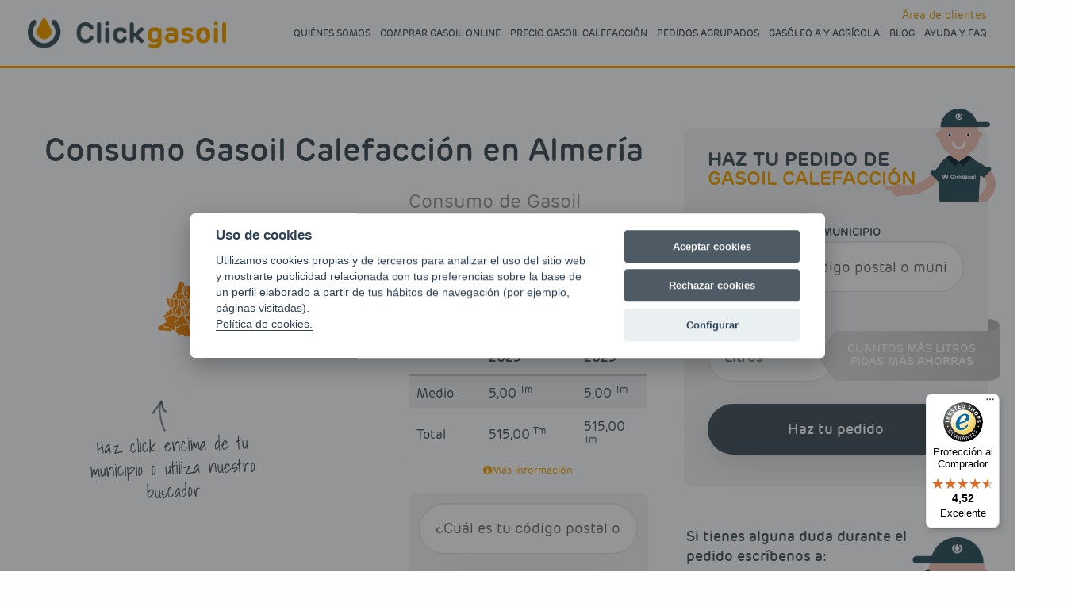

--- FILE ---
content_type: text/html; charset=utf-8
request_url: https://www.clickgasoil.com/p/consumo-gasoil-calefaccion-en-almeria
body_size: 22274
content:
<!DOCTYPE html>
<!-- Sorry no IE7 support! -->
<!-- @see http://foundation.zurb.com/docs/index.html#basicHTMLMarkup -->
<!--[if IE 8]><html class="no-js lt-ie9" lang="es" dir="ltr"> <![endif]-->
<!--[if gt IE 8]><!--> <html class="no-js" lang="es" dir="ltr"> <!--<![endif]-->
<head>
  <meta charset="utf-8" />
<link rel="preconnect" href="https://widgets.trustedshops.com" />
<link rel="preconnect" href="https://fonts.googleapis.com" />
<link rel="preconnect" href="https://googleads.g.doubleclick.net" />
<link rel="preconnect" href="https://www.google-analytics.com" />
<link rel="preconnect" href="https://connect.facebook.net" />
<link rel="preconnect" href="https://www.tapmetrik.com" />
<link rel="preconnect" href="https://www.googleapis.com" />
<link rel="preload" href="https://www.clickgasoil.com/sites/all/themes/acc_foundation/fonts/rubrik_italic-webfont.woff2" />
<meta name="viewport" content="width=device-width, initial-scale=1" />
<link rel="manifest" href="/appbanners/manifest.json" />
<meta name="apple-itunes-app" content="app-id=1537794655" />
<link rel="canonical" href="https://www.clickgasoil.com/p/consumo-gasoil-calefaccion-en-almeria" />
<meta property="og:site_name" content="ClickGasoil" />
<meta property="og:type" content="article" />
<meta property="og:url" content="https://www.clickgasoil.com/p/consumo-gasoil-calefaccion-en-almeria" />
<meta name="twitter:card" content="summary" />
<meta name="twitter:url" content="https://www.clickgasoil.com/p/consumo-gasoil-calefaccion-en-almeria" />
<meta name="description" content="Descubre con Clickgasoil el consumo de Gasoil Calefacción en la provincia Almería. Siempre gasoil al mejor precio, siempre gasoil barato. Entrega de gasoil a domicilio. Disponible para tu agrupación gasoil." />
  <title>Consumo Gasoil Calefacción en Almería | ClickGasoil</title>
  <style>
    @import url(https://maxcdn.bootstrapcdn.com/font-awesome/4.4.0/css/font-awesome.min.css);@import url(https://fonts.googleapis.com/css?family=Shadows+Into+Light);@import url(https://use.typekit.net/tvs0nqi.css);h1,h2,p{text-rendering:optimizeLegibility}[type=text],[type=submit],button{-webkit-appearance:none;-moz-appearance:none}.menu>li,img{vertical-align:middle}.element-invisible{position:absolute!important;clip:rect(1px 1px 1px 1px);clip:rect(1px,1px,1px,1px);overflow:hidden;height:1px}.l-header,.l-header .columns,.relativizador{position:relative}.clearfix:after{content:".";display:block;height:0;clear:both;visibility:hidden}table{border-collapse:collapse}.form-item{margin-top:1em;margin-bottom:1em}.form-required{color:red}@font-face{font-family:rubrik;src:url(/sites/all/themes/acc_foundation/fonts/rubrik_light-webfont.woff2) format("woff2"),url(/sites/all/themes/acc_foundation/fonts/rubrik_light-webfont.woff) format("woff");font-weight:100;font-style:normal}@font-face{font-family:rubrik;src:url(/sites/all/themes/acc_foundation/fonts/rubrik_light_italic-webfont.woff2) format("woff2"),url(/sites/all/themes/acc_foundation/fonts/rubrik_light_italic-webfont.woff) format("woff");font-weight:100;font-style:italic}@font-face{font-family:rubrik;src:url(/sites/all/themes/acc_foundation/fonts/rubrik-webfont.woff2) format("woff2"),url(/sites/all/themes/acc_foundation/fonts/rubrik-webfont.woff) format("woff");font-weight:400;font-style:normal}@font-face{font-family:rubrik;src:url(/sites/all/themes/acc_foundation/fonts/rubrik_italic-webfont.woff2) format("woff2"),url(/sites/all/themes/acc_foundation/fonts/rubrik_italic-webfont.woff) format("woff");font-weight:400;font-style:italic}@font-face{font-family:rubrik;src:url(/sites/all/themes/acc_foundation/fonts/rubrik_medium-webfont.woff2) format("woff2"),url(/sites/all/themes/acc_foundation/fonts/rubrik_medium-webfont.woff) format("woff");font-weight:500;font-style:normal}@font-face{font-family:rubrik;src:url(/sites/all/themes/acc_foundation/fonts/rubrik_medium_italic-webfont.woff2) format("woff2"),url(/sites/all/themes/acc_foundation/fonts/rubrik_medium_italic-webfont.woff) format("woff");font-weight:500;font-style:italic}@font-face{font-family:rubrik;src:url(/sites/all/themes/acc_foundation/fonts/rubrik_semibold-webfont.woff2) format("woff2"),url(/sites/all/themes/acc_foundation/fonts/rubrik_semibold-webfont.woff) format("woff");font-weight:600;font-style:normal}@font-face{font-family:rubrik;src:url(/sites/all/themes/acc_foundation/fonts/rubrik_semibold_italic-webfont.woff2) format("woff2"),url(/sites/all/themes/acc_foundation/fonts/rubrik_semibold_italic-webfont.woff) format("woff");font-weight:600;font-style:italic}@font-face{font-family:rubrik;src:url(/sites/all/themes/acc_foundation/fonts/rubrik_bold-webfont.woff2) format("woff2"),url(/sites/all/themes/acc_foundation/fonts/rubrik_bold-webfont.woff) format("woff");font-weight:900;font-style:normal}@font-face{font-family:rubrik;src:url(/sites/all/themes/acc_foundation/fonts/rubrik_bold_italic-webfont.woff2) format("woff2"),url(/sites/all/themes/acc_foundation/fonts/rubrik_bold_italic-webfont.woff) format("woff");font-weight:900;font-style:italic}#pedido_minimo,#slider .instrucciones-slider p,#slider .instrucciones-slider strong,#slider .widget_pedido form .form-item,#slider .widget_pedido form button,#slider .widget_pedido form input[type=text],#slider .widget_pedido form label,.altura-100,.fullwidth{width:100%;display:block;float:left}.container,.front article.node{width:100%;max-width:1620px;margin:0 auto;padding:0 20px}#cookies_advice,#slider .instrucciones-slider p,#slider .telefono-slider p.derecha a,#slider .telefono-slider p.derecha a:after,#slider .telefono-slider p.izquierda .llamanos,#slider .widget_pedido form,#slider .widget_pedido form button,#slider .widget_pedido form input[type=text],#slider .widget_pedido form label,#slider .widget_pedido form span:not(.form-required):not(.description):not(.custom):not(.default_color):not(.cp_selector):not(.nombre_mostrar):not(.cp_codigo_postal):not(.cp_municipio):not(.resultados_ver_mas),#slider .widget_pedido h2,.container,.front article.node{-webkit-box-sizing:border-box;-moz-box-sizing:border-box;box-sizing:border-box}html{font-family:sans-serif;-ms-text-size-adjust:100%;-webkit-text-size-adjust:100%}article,header{display:block}strong{font-weight:700}img{border:0;max-width:100%;height:auto;-ms-interpolation-mode:bicubic;display:inline-block}button,input{color:inherit;font:inherit;margin:0}a,em,strong{line-height:inherit}body,h1,h2,label{font-weight:400}button::-moz-focus-inner,input::-moz-focus-inner{border:0;padding:0}input{line-height:normal}html{font-size:100%;box-sizing:border-box}*,:after,:before{box-sizing:inherit}body{padding:0;margin:0;line-height:1.5;color:#0a0a0a;background:#fefefe;-webkit-font-smoothing:antialiased;-moz-osx-font-smoothing:grayscale}button{overflow:visible;text-transform:none;background:0 0;padding:0;border:0;border-radius:0;line-height:1}.columns{padding-left:.625rem;padding-right:.625rem;width:100%;float:left}.small-12{width:100%}div,form,h1,h2,li,p,td,ul{margin:0;padding:0}p,ul{line-height:1.6;margin-bottom:1rem}ul,ul ul{margin-left:1.25rem}p{font-size:inherit}em{font-style:italic}h1,h2{font-family:"Helvetica Neue",Helvetica,Roboto,Arial,sans-serif;font-style:normal;color:inherit;margin-top:0;margin-bottom:.5rem;line-height:1.4}h1{font-size:1.5rem}h2{font-size:1.25rem}a{background-color:transparent;color:#e3a51a;text-decoration:none;outline:0}a img{border:0}ul{list-style-position:outside;list-style-type:disc}li{font-size:inherit}ul ul{margin-bottom:0}[type=text]{display:block;box-sizing:border-box;width:100%;height:2.4375rem;padding:.5rem;border:1px solid #cacaca;margin:0 0 1rem;font-family:inherit;font-size:1rem;color:#0a0a0a;background-color:#fefefe;box-shadow:inset 0 1px 2px rgba(10,10,10,.1);border-radius:0}[type=submit]{border-radius:0}label{display:block;margin:0;font-size:.875rem;line-height:1.8;color:#0a0a0a}.hide{display:none!important}.clearfix::after,.clearfix::before{content:' ';display:table}.clearfix::after{clear:both}.menu{margin:0;list-style-type:none}.menu>li:not(.menu-text)>a{display:block;padding:.7rem 1rem;line-height:1}.menu a{margin-bottom:0}.menu>li{display:table-cell}body,html{height:100%}table{border-spacing:0;margin-bottom:1rem;border-radius:0}tbody{border:1px solid #f1f1f1;background-color:#fefefe}tbody tr:nth-child(even){background-color:#f1f1f1}tbody td{padding:.5rem .625rem .625rem}body{font-family:rubrik-new,Helvetica Rounded,Arial Rounded MT Bold,Arial,sans-serif;overflow-x:hidden}.l-header{z-index:5}.l-header h1{float:left;margin:0}.l-header .logo{width:300px;height:auto;float:left;margin:33px 0 31px}.l-header #block-dm-realizar-pedido-gc-login-block{position:absolute;right:1em;top:.65em}@media (max-width:1023px){.l-header{padding-top:1em}.l-header #block-dm-realizar-pedido-gc-login-block{top:-.5em}}.l-header #block-dm-realizar-pedido-gc-login-block #initSessionWrapper{font-size:.85em}.l-header .menu-principal{float:right;margin:40px 0 0;font-weight:500}.l-header .menu-principal .menu{float:left}.l-header .menu-principal .menu li{float:left;margin:0 32px 0 0;padding:0 0 20px;position:relative}.l-header .menu-principal .menu li:last-child{margin:0}.l-header .menu-principal .menu li .menu{width:240px;display:block;float:left;position:absolute;top:100%;left:-10px;z-index:1;-webkit-border-radius:5px;-moz-border-radius:5px;border-radius:5px;-webkit-box-shadow:0 0 44px 2px rgba(78,91,100,.3);-moz-box-shadow:0 0 44px 2px rgba(78,91,100,.3);box-shadow:0 0 44px 2px rgba(78,91,100,.3);background-color:#fff;opacity:0;visibility:hidden}.l-header .menu-principal .menu li .menu:before{content:"";display:block;float:left;position:absolute;top:-10px;left:30px;z-index:0;border-left:11px solid transparent;border-right:11px solid transparent;border-bottom:11px solid #fff}.l-header .menu-principal .menu li .menu:after{content:"";display:block;float:left;position:absolute;top:-15px;left:27px;z-index:-1;border-left:15px solid transparent;border-right:15px solid transparent;border-bottom:15px solid rgba(78,91,100,.03)}.l-header .menu-principal .menu li .menu li{width:100%;float:left;margin:0;padding:0;border-bottom:1px solid #e0e0e0;position:relative;z-index:1}.l-header .menu-principal .menu li .menu li:first-child a{-webkit-border-top-left-radius:5px;-webkit-border-top-right-radius:5px;-moz-border-radius-topleft:5px;-moz-border-radius-topright:5px;border-top-left-radius:5px;border-top-right-radius:5px}.l-header .menu-principal .menu li .menu li:last-child{border-bottom:none}.l-header .menu-principal .menu li .menu li:last-child a{-webkit-border-bottom-right-radius:5px;-webkit-border-bottom-left-radius:5px;-moz-border-radius-bottomright:5px;-moz-border-radius-bottomleft:5px;border-bottom-right-radius:5px;border-bottom-left-radius:5px}.l-header .menu-principal .menu li .menu li a{width:100%;float:left;padding:15px 20px;-webkit-border-radius:0;-moz-border-radius:0;border-radius:0;font-weight:400}.l-header .menu-principal a{font-size:.875em;font-weight:500;text-transform:uppercase;color:#4e5b64}.l-header .menu-principal .menu>li:not(.menu-text)>a{padding:10px 0;border:1px solid transparent}@media (min-width:1451px) and (max-width:1500px){.l-header .menu-principal .menu li{margin:0 22px 0 0}.l-header .menu-principal a{font-size:.85em}}@media (min-width:1401px) and (max-width:1450px){.l-header .menu-principal .menu li{margin:0 12px 0 0}}@media (min-width:1251px) and (max-width:1400px){.l-header .menu-principal .menu li{margin:0 10px 0 0}.l-header .menu-principal .menu li a{font-size:.75em}.l-header .logo{width:250px;margin:23px 0 21px}.l-header .menu-principal{margin:25px 0 0}}@media (max-width:1250px){.l-header .menu-principal .menu li{margin:0 10px 0 0}.l-header .logo{width:200px;margin:23px 0 21px}.l-header .menu-principal{margin:19px 0 0}.l-header .menu-principal a{font-size:.7em}}@media (max-width:1200px){.l-header .menu-principal .menu li a{letter-spacing:-.75px}}@media (max-width:1100px){.l-header .menu-principal .menu li{margin:0 10px 0 0;padding:0 0 17px}.l-header .logo{width:170px}}@media (max-width:1023px){.l-header .logo{width:200px}.burguer,.burguer:before{width:50px;height:50px;font-family:FontAwesome;color:#4e5b64}.burguer{display:block;float:right;position:relative;margin:13px 0 12px}.burguer:before{content:"\f0c9";display:block;float:left;position:absolute;top:0;left:0;font-size:1.85em;line-height:50px;vertical-align:middle;text-align:center}.l-header .menu-principal:after,.l-header .menu-principal:before{content:"";display:block;position:absolute;float:left}.l-header .menu-principal{width:240px;display:block;float:left;position:absolute;top:46px;right:20px;z-index:1;-webkit-border-radius:5px;-moz-border-radius:5px;border-radius:5px;-webkit-box-shadow:0 0 44px 2px rgba(78,91,100,.3);-moz-box-shadow:0 0 44px 2px rgba(78,91,100,.3);box-shadow:0 0 44px 2px rgba(78,91,100,.3);background-color:#fff;opacity:0;visibility:hidden}.l-header .menu-principal:before{top:-10px;right:28px;z-index:0;border-left:11px solid transparent;border-right:11px solid transparent;border-bottom:11px solid #fff}.l-header .menu-principal:after{top:-15px;right:25px;z-index:-1;border-left:15px solid transparent;border-right:15px solid transparent;border-bottom:15px solid rgba(78,91,100,.03)}.l-header .menu-principal .menu{margin:0;padding:0}.l-header .menu-principal .menu li,.l-header .menu-principal .menu li:not(.menu-text){width:100%;float:left;margin:0;padding:0;border-bottom:1px solid #e0e0e0;position:relative}.l-header .menu-principal .menu li:first-child a,.l-header .menu-principal .menu li:not(.menu-text):first-child a{-webkit-border-top-left-radius:5px;-webkit-border-top-right-radius:5px;-moz-border-radius-topleft:5px;-moz-border-radius-topright:5px;border-top-left-radius:5px;border-top-right-radius:5px}.l-header .menu-principal .menu li:last-child,.l-header .menu-principal .menu li:not(.menu-text):last-child{border-bottom:none}.l-header .menu-principal .menu li:last-child a,.l-header .menu-principal .menu li:not(.menu-text):last-child a{-webkit-border-bottom-right-radius:5px;-webkit-border-bottom-left-radius:5px;-moz-border-radius-bottomright:5px;-moz-border-radius-bottomleft:5px;border-bottom-right-radius:5px;border-bottom-left-radius:5px}.l-header .menu-principal .menu li a,.l-header .menu-principal .menu li:not(.menu-text) a{width:100%;float:left;padding:15px 20px;-webkit-border-radius:0;-moz-border-radius:0;border-radius:0;-webkit-box-sizing:border-box;-moz-box-sizing:border-box;box-sizing:border-box;font-weight:500}.l-header .menu-principal .menu li a{letter-spacing:0}}#slider .widget_pedido form label,#slider .widget_pedido h2{font-family:rubrik-new,Helvetica Rounded,Arial Rounded MT Bold,Arial,sans-serif;text-transform:uppercase}#slider .relativizador:before,#slider .widget_pedido h2:after{bottom:0;left:50%;content:"";float:left}@media (max-width:779px){.l-header .menu-principal:before{right:22px}}@media (max-width:450px){.burguer{margin:13px -9px 12px 0}.l-header .menu-principal{margin:19px -7px 0 0}}.altura-100{background-color:#42565f}#slider{position:relative;z-index:3;background:#e3a51a;background:-moz-linear-gradient(top,#e3a51a 0,#e9b825 100%);background:-webkit-linear-gradient(top,#e3a51a 0,#e9b825 100%);background:linear-gradient(to bottom,#e3a51a 0,#e9b825 100%);filter:progid:DXImageTransform.Microsoft.gradient(startColorstr='#e3a51a', endColorstr='#e9b825', GradientType=0)}#slider .relativizador:before{width:380px;height:568px;position:absolute;z-index:2;margin:0 0 0 -310px;background-image:url(/sites/all/themes/acc_foundation/images/persona-slider.png)}#slider .widget_pedido{width:100%;max-width:460px;float:left;position:relative;z-index:1;margin:-40px 0 27px;-webkit-border-radius:10px;-moz-border-radius:10px;border-radius:10px;-webkit-box-shadow:0 2px 36px -1px rgba(0,0,0,.35);-moz-box-shadow:0 2px 36px -1px rgba(0,0,0,.35);box-shadow:0 2px 36px -1px rgba(0,0,0,.35);background-color:#fff;text-align:center}#slider .widget_pedido h2{width:100%;float:left;position:relative;margin:28px 0;padding:0 26px 23px;font-size:1.5em;font-weight:900;line-height:108.3%;color:#4e5b64}#slider .widget_pedido h2:after{width:90px;height:1px;position:absolute;margin:0 0 0 -45px;background-color:#e0e0e0}#slider .widget_pedido h2 strong{width:100%;float:left;font-weight:900;color:#f7a601}#slider .widget_pedido form{width:100%;display:inline-block;margin:0 auto 30px;padding:0 30px}#slider .widget_pedido form .form-item{margin:0}#slider .widget_pedido form .form-item.form-item-cantidad{max-width:50%}#slider .widget_pedido form .form-item.form-item-cp-municipio{position:relative}#slider .widget_pedido form label{margin:0 0 3px;padding:0 0 0 20px;font-weight:600;font-size:.875em;line-height:133.3%;text-align:left;color:#4e5b64}#slider .widget_pedido form button,#slider .widget_pedido form input[type=text]{height:64px;padding:0 20px;line-height:62px;-webkit-appearance:none;font-family:rubrik-new,Helvetica Rounded,Arial Rounded MT Bold,Arial,sans-serif}#slider .widget_pedido form label .form-required{display:none}#slider .widget_pedido form input[type=text]{margin:0 0 24px;border:1px solid #e0e0e0;-webkit-border-radius:50px;-moz-border-radius:50px;border-radius:50px;background-color:#fff;font-weight:400;font-size:1.125em;color:#4e5b64}#slider .widget_pedido form button{margin:0;-webkit-border-radius:50px;-moz-border-radius:50px;border-radius:50px;-webkit-box-shadow:0 10px 44px -10px rgba(78,91,100,.3);-moz-box-shadow:0 10px 44px -10px rgba(78,91,100,.3);box-shadow:0 10px 44px -10px rgba(78,91,100,.3);background:#687985;background:-moz-linear-gradient(left,#687985 0,#4e5b64 100%);background:-webkit-linear-gradient(left,#687985 0,#4e5b64 100%);background:linear-gradient(to right,#687985 0,#4e5b64 100%);filter:progid:DXImageTransform.Microsoft.gradient(startColorstr='#687985', endColorstr='#4e5b64', GradientType=1);font-weight:600;font-size:1.125em;text-align:center;color:#fff;outline:0}#slider .widget_pedido form span:not(.form-required):not(.description):not(.custom):not(.default_color):not(.cp_selector):not(.nombre_mostrar):not(.cp_codigo_postal):not(.cp_municipio):not(.resultados_ver_mas){max-width:50%;height:63px;display:block;float:left;position:relative;top:21px;right:-30px;margin:0;padding:14px 0 0;background:#e0e0e0;background:-moz-linear-gradient(left,#e0e0e0 0,#cacaca 100%);background:-webkit-linear-gradient(left,#e0e0e0 0,#cacaca 100%);background:linear-gradient(to right,#e0e0e0 0,#cacaca 100%);filter:progid:DXImageTransform.Microsoft.gradient(startColorstr='#e0e0e0', endColorstr='#cacaca', GradientType=1);font-family:rubrik-new,Helvetica Rounded,Arial Rounded MT Bold,Arial,sans-serif;font-weight:500;font-size:1em;line-height:112.5%;text-transform:uppercase;color:#fff}#slider .widget_pedido form span:not(.form-required):not(.description):not(.custom):not(.default_color):not(.cp_selector):not(.nombre_mostrar):not(.cp_codigo_postal):not(.cp_municipio):not(.resultados_ver_mas):before{content:"";width:24px;height:63px;position:absolute;top:0;left:-24px;background-image:url(/sites/all/themes/acc_foundation/images/pico.png)}#slider .widget_pedido form span:not(.form-required):not(.description):not(.custom):not(.default_color):not(.cp_selector):not(.nombre_mostrar):not(.cp_codigo_postal):not(.cp_municipio):not(.resultados_ver_mas):after{content:"";width:15px;height:78px;position:absolute;top:-15px;right:-15px;background-image:url(/sites/all/themes/acc_foundation/images/doblado.png)}#slider .instrucciones-slider{width:100%;max-width:460px;float:left;position:relative;z-index:0;margin:0 0 20px;color:#fff}#slider .instrucciones-slider .numero{width:30px;height:30px;float:left;position:absolute;top:0;left:6px;-webkit-border-radius:100%;-moz-border-radius:100%;border-radius:100%;-webkit-box-shadow:0 0 16px -2px rgba(0,0,0,.2);-moz-box-shadow:0 0 16px -2px rgba(0,0,0,.2);box-shadow:0 0 16px -2px rgba(0,0,0,.2);background-color:#fff;font-size:1.225em;font-weight:500;font-style:italic;text-align:center;line-height:32px;color:#f7a601}#slider .instrucciones-slider strong{margin:2px 0 5px;font-size:1.3em;font-weight:500;font-style:normal;color:#fff}#slider .instrucciones-slider p{position:relative;margin:0 0 18px;padding:0 0 0 47px;font-size:.9em;font-weight:500;font-style:italic;line-height:120%;color:#4e5b64}#slider .telefono-slider{float:right;margin:35px 0 0 30px;position:relative;z-index:1;color:#fff}#slider .telefono-slider .fullwidth{max-width:620px;float:right}#slider .telefono-slider p.izquierda{float:left;margin:0 40px 0 0;font-size:1.25em;font-weight:600;text-align:left;line-height:1em;color:#fff}#slider .telefono-slider p.izquierda .llamanos{height:40px;width:40px;display:block;float:left;margin:-9px 15px 0 0;border:2px solid #fff;border-radius:100%;font-weight:400;position:relative;text-indent:-9999px}#slider .telefono-slider p.derecha a,#slider .telefono-slider p.izquierda .numero{padding:4px 0;border-top:1px solid rgba(255,255,255,.5);border-bottom:1px solid rgba(255,255,255,.5)}.clearfix h2,main strong{font-weight:600}#slider .telefono-slider p.derecha a:before,#slider .telefono-slider p.izquierda .llamanos:before{font-family:FontAwesome;vertical-align:middle;text-indent:0;height:40px;width:40px}#slider .telefono-slider p.izquierda .llamanos:before{content:"\f095";position:absolute;top:-1px;left:-2px;text-align:center;line-height:40px}#slider .telefono-slider p.derecha{float:left;margin:0 40px 0 0;font-size:1.25em;font-weight:600;text-align:left;line-height:1em;color:#fff}#slider .telefono-slider p.derecha a{position:relative;text-transform:uppercase;text-decoration:none;color:#fff}#slider .telefono-slider p.derecha a:before{content:"\f040";position:absolute;top:0;left:-55px;text-align:center;line-height:40px}#slider .telefono-slider p.derecha a:after{content:"";height:40px;width:40px;display:block;float:left;position:relative;margin:-9px 15px 0 0;border:2px solid #fff;border-radius:100%}#pedido_cp,#pedido_email{width:100%;float:left;margin:0 0 10px;font-size:.9em;color:red}.front article.node{display:none}.block-dm-precio-petroleo-dm-home-mapa #mapa_mensaje_click{max-width:176px;float:left;position:absolute;left:50%;z-index:1;margin:23px 0 0 -268px;font-family:'Shadows Into Light',cursive;font-size:1.375em;line-height:133.3%;text-align:center;color:#4e5b64;-ms-transform:rotate(5deg);-webkit-transform:rotate(5deg);transform:rotate(5deg)}.block-dm-precio-petroleo-dm-home-mapa #mapa_mensaje_click:after{content:"";width:37px;height:39px;float:left;position:absolute;bottom:-45px;left:46px;background-image:url(/sites/all/themes/acc_foundation/images/flecha.png);background-repeat:no-repeat;background-size:100%}#pedido_minimo{margin:-10px 0 10px;font-size:.9em;text-align:left;color:red}@media (max-width:1560px){#slider .telefono-slider{width:auto}#slider .telefono-slider p.derecha{margin:0}#slider .widget_pedido{margin:35px 0 27px}#slider .relativizador:before{margin:0 0 0 -250px}}@media (max-width:1290px){#slider .relativizador:before{margin:0 0 0 -224px}}@media (max-width:1240px){#slider .relativizador:before{display:none}}@media (max-width:1140px){#slider .large-6{width:100%}#slider .telefono-slider{margin:35px 0 0;text-align:right}#slider .telefono-slider p.derecha,#slider .telefono-slider p.izquierda{display:inline-block;float:none}#slider .widget_pedido{margin:-18px 0 0}#slider .instrucciones-slider{margin:37px 0 20px 56px}.block-dm-precio-petroleo-dm-home-mapa #mapa_mensaje_click{margin:23px 0 0 -208px}}.clearfix h2,main h2:not(.block-title){text-align:center;font-family:rubrik-new,Helvetica Rounded,Arial Rounded MT Bold,Arial,sans-serif}@media (max-width:1090px){#slider .instrucciones-slider{max-width:440px;margin:37px 0 20px 26px}}@media (max-width:1023px){#slider .instrucciones-slider{max-width:none;width:auto;width:calc(100% - 460px);float:left;margin:47px 0 30px;padding:0 0 0 26px;-webkit-box-sizing:border-box;-moz-box-sizing:border-box;box-sizing:border-box}#slider .instrucciones-slider strong{line-height:120%}.block-dm-precio-petroleo-dm-home-mapa #mapa_mensaje_click{margin:23px 0 0 97px}}@media (max-width:980px){#slider .widget_pedido{margin:20px 0 0}}@media (max-width:820px){#slider .telefono-slider .fullwidth{max-width:460px;float:none;margin:0 auto;text-align:center}#slider .widget_pedido{float:none;margin:20px auto}#slider .instrucciones-slider{width:100%;max-width:460px;float:none;margin:0 auto;padding:0}}@media (max-width:490px){#slider .telefono-slider p.izquierda{float:left;margin:0 30px 0 0}#slider .telefono-slider p.derecha{float:left;margin:-9px 0 0}#slider .telefono-slider p.derecha a{width:40px;height:40px;float:left;padding:0;border-top:none;border-bottom:none;text-indent:-9999px;overflow:hidden}#slider .telefono-slider p.derecha a:before{left:0;text-indent:0}#slider .telefono-slider p.derecha a:after{margin:0;text-indent:0}}@media (max-width:440px){#slider .widget_pedido{width:calc(100% + 30px);float:left;margin:20px 0 20px -15px}#slider .widget_pedido form{padding:0 15px}#slider .widget_pedido form input[type=text]{height:56px;font-size:1em;line-height:54px}#slider .widget_pedido form button{height:56px;line-height:54px}#slider .widget_pedido form .form-item.form-item-cantidad{margin-right:-26px}#slider .widget_pedido form span:not(.form-required):not(.description):not(.custom):not(.default_color):not(.cp_selector):not(.nombre_mostrar):not(.cp_codigo_postal):not(.cp_municipio):not(.resultados_ver_mas){width:50%;width:calc(50% + 26px);max-width:none;top:16px;right:-30px;padding:19px 0 0;font-size:.75em}#slider .widget_pedido form span:not(.form-required):not(.description):not(.custom):not(.default_color):not(.cp_selector):not(.nombre_mostrar):not(.cp_codigo_postal):not(.cp_municipio):not(.resultados_ver_mas):before{left:-24px}#slider .widget_pedido form span:not(.form-required):not(.description):not(.custom):not(.default_color):not(.cp_selector):not(.nombre_mostrar):not(.cp_codigo_postal):not(.cp_municipio):not(.resultados_ver_mas):after{content:none;display:none}#slider .widget_pedido h2{font-size:1.15em}.front #ventajas p{padding:100px 0 10px}}.clearfix h2{margin:0 0 20px;font-size:2.5em;color:#45535d;clear:both}main p{margin:0 0 24px}main a{color:#f7a601}@media (max-width:1022px){.clearfix h2{font-size:2em}}@media (max-width:800px){div.page{width:100%;float:left;overflow:hidden}article.node-page{font-size:.9em}.clearfix h2{font-size:1.6em}main h2:not(.block-title){margin:0 0 20px;font-size:1.35em}}@media (max-width:600px){.block-dm-precio-petroleo-dm-home-mapa #mapa_mensaje_click{display:none}table tbody td{letter-spacing:-.5px;word-spacing:-.5px}}main h2:not(.block-title){margin:0 0 36px;font-size:1.5em;font-weight:400;color:#9e9e9e}#cookies_advice{width:100%;float:left;position:fixed;bottom:0;left:0;z-index:100;padding:10px;-webkit-box-shadow:0 -9px 40px -6px rgba(0,0,0,.3);-moz-box-shadow:0 -9px 40px -6px rgba(0,0,0,.3);box-shadow:0 -9px 40px -6px rgba(0,0,0,.3);background-color:#fff;font-size:.7em;color:#4e5b64}#cookies_advice .close_advice{float:right;position:relative;margin:-10px 0;padding:10px 0 10px 10px;color:#f7a601}#cookies_advice .advice_text{width:100%;float:left}#cookies_advice a{color:#f7a601}#cookies_advice p{margin:0}#cookies_advice p a{text-decoration:underline}@media (max-width:1100px){.l-footer .footer .redes span{display:none}}.reveal-modal{visibility:hidden;display:none;position:absolute;left:50%;height:auto;margin-left:-40%;width:80%;background-color:#fff;padding:1.25em;border:1px solid #666;-webkit-box-shadow:0 0 10px rgba(0,0,0,.4);box-shadow:0 0 10px rgba(0,0,0,.4);top:50px;z-index:999}.reveal-modal>:first-child{margin-top:0}.reveal-modal>:last-child{margin-bottom:0}.reveal-modal .close-reveal-modal{font-size:1.375em;line-height:1;position:absolute;top:.5em;right:.6875em;color:#aaa;font-weight:700}#infoDatos h2,#infoDatosClientes h2{padding:10px 0;font-family:rubrik-new,Helvetica Rounded,Arial Rounded MT Bold,Arial,sans-serif;font-weight:600;font-size:1em;color:#f7a601}#infoDatos p,#infoDatosClientes p{color:#4e5b64;font-size:12px;margin:0}.info-datos{display:none;width:calc(100% - 20px);overflow:hidden;margin-left:20px;text-align:left;font-size:.9em;float:left;margin-bottom:1rem}
    div#payment-right-wrapper .form-item-payment-method [type="radio"] + label.option{display:inline;}
    div#payment-right-wrapper .form-item-payment-method span.depa small{font-size:.8rem;}
    </style>
  <link rel="stylesheet" href="https://www.clickgasoil.com/sites/default/files/css/css_ellmseCYPbKDB_QS5iW9g3Ckq6GzV5saSfIEXOXaU2k.css" />

  <script type="text/plain" data-cookiecategory="analytics" async src="/sites/all/themes/acc_foundation/js/tapmetrik-nov.min.js"></script>
  <script type="text/plain" data-cookiecategory="analytics" async src="/sites/all/themes/acc_foundation/js/tagmanager.js"></script>
  
  <!--[if lt IE 9]>
    <script src="http://html5shiv.googlecode.com/svn/trunk/html5.js"></script>
  <![endif]-->
  <meta name="google-play-app" content="app-id=com.clickgasoil&gl=ES">

<meta name="smartbanner:title" content="Clickgasoil">
<meta name="smartbanner:author" content="Clickgasoil">
<meta name="smartbanner:price" content="Gratis">
<meta name="smartbanner:price-suffix-apple" content=" - En App Store">
<meta name="smartbanner:price-suffix-google" content=" - En Google Play">
<meta name="smartbanner:icon-apple" content="https://url/to/apple-store-icon.png">
<meta name="smartbanner:icon-google" content="https://play-lh.googleusercontent.com/eZTAd1DdR2chQ64vF_XAGF6sXxIGaA3yPfwt9IT9dT9vpk9T5KoIgM8esYjMx6tOxQ=s180-rw">
<meta name="smartbanner:button" content="ver">
<meta name="smartbanner:button-url-apple" content="https://apps.apple.com/es/app/clickgasoil/id1537794655">
<meta name="smartbanner:button-url-google" content="https://play.google.com/store/apps/details?id=com.clickgasoil">
<meta name="smartbanner:enabled-platforms" content="android,ios">
<meta name="smartbanner:close-label" content="Close">

  <script type="text/plain" data-cookiecategory="analytics">(function(w,d,s,l,i){w[l]=w[l]||[];w[l].push({'gtm.start':new Date().getTime(),event:'gtm.js'});var f=d.getElementsByTagName(s)[0],j=d.createElement(s),dl=l!='dataLayer'?'&l='+l:'';j.async=true;j.src='https://www.googletagmanager.com/gtm.js?id='+i+dl;f.parentNode.insertBefore(j,f);})(window,document,'script','dataLayer','GTM-W4K3FN7');</script></head>
<body class="html not-front not-logged-in one-sidebar sidebar-second page-p page-p-consumo-gasoil-calefaccion-en-almeria i18n-es lang-es section-p views-page" >
  <div class="skip-link"><a href="#main-content" class="element-invisible element-focusable">Skip to main content</a></div>
    <div role="document" class="page"> <header role="banner" class="l-header fullwidth"><div class="container"><div class="columns"> <a href="/" rel="home" title=" Inicio"><img class="logo" loading="lazy" src="https://www.clickgasoil.com/sites/all/themes/acc_foundation/logo.png" alt=" logo" title=" Inicio" /></a> <span class="burguer"></span><div id="block-menu-block-5" class="block block-menu-block menu-principal block-menu-block-5 header"><div class="content"><div class="menu-block-wrapper menu-block-5 menu-name-main-menu parent-mlid-0 menu-level-1"><ul class="menu"><li class="first leaf menu-mlid-1319"><a href="/quienes-somos" title="Quiénes somos">Quiénes somos</a></li><li class="leaf menu-mlid-1372"><a href="/comprar-gasoil-online" title="Comprar gasoil online">Comprar gasoil online</a></li><li class="leaf menu-mlid-1304"><a href="/c/precio-gasoil-calefaccion" title="Precio gasoil calefacción">Precio gasoil calefacción</a></li><li class="leaf menu-mlid-1320"><a href="/pedidos-gasoil-domicilio-agrupados" title="Pedidos agrupados">Pedidos agrupados</a></li><li class="leaf menu-mlid-1438"><a href="/pedidos-gasoleo-b-gasoleo-agricola-domicilio" title="Gasóleo A y Agrícola">Gasóleo A y Agrícola</a></li><li class="expanded menu-mlid-1329"><a href="/blog" title="Blog">Blog</a><ul class="menu"><li class="first leaf menu-mlid-1426"><a href="/blog/ahorrar-energia" title="Ahorrar energía">Ahorrar energía</a></li><li class="leaf menu-mlid-1427"><a href="/blog/consejos-de-mantenimiento" title="Consejos de mantenimiento">Consejos de mantenimiento</a></li><li class="leaf menu-mlid-1428"><a href="/blog/gasoleo-calefaccion-domestico" title="Gasóleo calefacción doméstico">Gasóleo calefacción doméstico</a></li><li class="leaf menu-mlid-1429"><a href="/blog/precio-de-petroleo-y-gasoil" title="Precio de petróleo y gasoil">Precio de petróleo y gasoil</a></li><li class="leaf menu-mlid-1432"><a href="/blog/gasolineras-baratas" title="Gasolineras baratas">Gasolineras baratas</a></li><li class="last leaf menu-mlid-1439"><a href="/blog/comunidad-de-vecinos">Comunidad de vecinos</a></li></ul></li><li class="last leaf menu-mlid-1327"><a href="/preguntas-frecuentes" title="Ayuda y faq">Ayuda y faq</a></li></ul></div></div></div><div id="block-dm-realizar-pedido-gc-login-block" class="block block-dm-realizar-pedido-gc block-dm-realizar-pedido-gc-login-block header"><div class="content"><div id="initSessionWrapper"><a id="initSession" href="/area-de-clientes" title="Área de clientes">Área de clientes</a></div></div></div></div></div></header><div id="ventajas" class="fullwidth"><div class="container"><div id="block-block-35" class="block block-block block-block-35"><div class="content"><div aria-hidden="true" aria-labelledby="modalTitle" class="reveal-modal small" data-reveal="" id="infoDatos" role="dialog"><h2 id="modalTitle">Información básica sobre qué hacemos con tus datos personales</h2><p>Le informamos que hemos adaptado nuestra Política de Privacidad a la nueva normativa europea de Protección de Datos que será de aplicación a partir del 25 de mayo de 2018.<br />A continuación, le informamos de cómo tratamos sus datos personales en ESERGUI DISTESER, S.L.U.</p><table border="0" cellpadding="0" cellspacing="0"><tbody><tr><td colspan="2"><p align="center"><strong>Información básica sobre Protección de Datos</strong></p></td></tr><tr><td width="20%"><p><strong>Responsable del tratamiento</strong></p></td><td><p>ESERGUI DISTESER, S.L.U. ("ESERGUI DISTESER")</p><p>Explanada Punta Zeballos, S.N. – Zierbena (Vizcaya)</p></td></tr><tr><td><p><strong>Finalidades del tratamiento</strong></p></td><td><p>Atender su solicitud de información.<br />Fomentar la contratación de productos y servicios comercializados por Esergui Disteser mediante el envío de comunicaciones comerciales por cualquier medio, incluido el electrónico.&nbsp;</p></td></tr><tr><td><p><strong>Base legitimadora principal</strong></p></td><td><p>Los datos personales que Usted nos facilite serán tratados en la medida en que nos otorgue su consentimiento de forma expresa.</p></td></tr><tr><td><p><strong>Destinatarios de los datos</strong></p></td><td><p>Autoridades públicas, reguladores u órganos gubernamentales o jurisdiccionales en aquellos supuestos en que es necesario hacerlo por ley, normativa local o en el cumplimiento de obligaciones regulatorias. Empresas del Grupo Esergui.</p></td></tr><tr><td><p><strong>Derechos de protección de datos</strong></p></td><td><p>Usted puede ejercitar sus derechos de acceso, rectificación, supresión, limitación u oposición al tratamiento de datos, portabilidad de datos, y a no ser objeto de decisiones automatizadas, tal como se detalle en la “<em>Información Adicional</em>”.</p></td></tr><tr><td><p><strong>Información adicional</strong></p></td><td><p>Puede consultar la información adicional detallada sobre nuestra Política de Privacidad haciendo click en el siguiente enlace: <a href="https://www.clickgasoil.com/informacion-adicional-clausula-prospects-esergui-disteser" target="_blank" title="Información adicional en materia de protección de datos">información adicional en materia de protección de datos</a></p></td></tr></tbody></table><div><div><div id="_com_1" uage="JavaScript"><a aria-label="Cerrar ventana modal" class="close-reveal-modal" title="Cerrar ventana modal">×</a></div></div></div></div></div></div></div></div> <main role="main" class="fullwidth l-main"><div class="container"><div class="fullwidth contenidos"><div class="large-8 small-12 main columns"> <a id="main-content"></a><div id="block-system-main" class="block block-system block-system-main"><div class="content"><div class="view view-precio-del-petr-leo view-id-precio_del_petr_leo view-display-id-page_2 view-dom-id-81da5c150c2e8adf17d511b748b116b0"></div></div></div><div id="block-dm-precio-petroleo-dm-consumo-combustible" class="block block-dm-precio-petroleo block-dm-precio-petroleo-dm-consumo-combustible"><div class="content"><h1 id="page-title">Consumo Gasoil Calefacción en Almería</h1><div class="columns"><div class="column small-7"><div id="mapa_municipios" class="mapa_graph" data-provincia="ES611-Almeria.json" width="550px" data-width="550" height="350px" data-height="350" data-unity="Tm" data-text="Consumo medio Octubre"></div><div id="mapa_mensaje_click" class="abajo">Haz click encima de tu municipio o utiliza nuestro buscador</div><div id="mapa_items" class="hide"><div class="mapa_item" data-href="/m/consumo-de-gasoil-calefaccion-abla" data-value="5" data-name="Abla" data-id="04001" data-link="1" ></div><div class="mapa_item" data-href="/m/consumo-de-gasoil-calefaccion-abrucena" data-value="5" data-name="Abrucena" data-id="04002" data-link="1" ></div><div class="mapa_item" data-href="/m/consumo-de-gasoil-calefaccion-adra" data-value="5" data-name="Adra" data-id="04003" data-link="1" ></div><div class="mapa_item" data-href="/m/consumo-de-gasoil-calefaccion-albanchez" data-value="5" data-name="Albánchez" data-id="04004" data-link="1" ></div><div class="mapa_item" data-href="/m/consumo-de-gasoil-calefaccion-alboloduy" data-value="5" data-name="Alboloduy" data-id="04005" data-link="1" ></div><div class="mapa_item" data-href="/m/consumo-de-gasoil-calefaccion-albox" data-value="5" data-name="Albox" data-id="04006" data-link="1" ></div><div class="mapa_item" data-href="/m/consumo-de-gasoil-calefaccion-alcolea" data-value="5" data-name="Alcolea" data-id="04007" data-link="1" ></div><div class="mapa_item" data-href="/m/consumo-de-gasoil-calefaccion-alcontar" data-value="5" data-name="Alcóntar" data-id="04008" data-link="1" ></div><div class="mapa_item" data-href="/m/consumo-de-gasoil-calefaccion-alcudia-de-monteagud" data-value="5" data-name="Alcudia de Monteagud" data-id="04009" data-link="1" ></div><div class="mapa_item" data-href="/m/consumo-de-gasoil-calefaccion-alhabia" data-value="5" data-name="Alhabia" data-id="04010" data-link="1" ></div><div class="mapa_item" data-href="/m/consumo-de-gasoil-calefaccion-alhama-de-almeria" data-value="5" data-name="Alhama de Almería" data-id="04011" data-link="1" ></div><div class="mapa_item" data-href="/m/consumo-de-gasoil-calefaccion-alicun" data-value="5" data-name="Alicún" data-id="04012" data-link="1" ></div><div class="mapa_item" data-href="/m/consumo-de-gasoil-calefaccion-almeria" data-value="5" data-name="Almería" data-id="04013" data-link="1" ></div><div class="mapa_item" data-href="/m/consumo-de-gasoil-calefaccion-almocita" data-value="5" data-name="Almócita" data-id="04014" data-link="1" ></div><div class="mapa_item" data-href="/m/consumo-de-gasoil-calefaccion-alsodux" data-value="5" data-name="Alsodux" data-id="04015" data-link="1" ></div><div class="mapa_item" data-href="/m/consumo-de-gasoil-calefaccion-antas" data-value="5" data-name="Antas" data-id="04016" data-link="1" ></div><div class="mapa_item" data-href="/m/consumo-de-gasoil-calefaccion-arboleas" data-value="5" data-name="Arboleas" data-id="04017" data-link="1" ></div><div class="mapa_item" data-href="/m/consumo-de-gasoil-calefaccion-armua-de-almanzora" data-value="5" data-name="Armuña de Almanzora" data-id="04018" data-link="1" ></div><div class="mapa_item" data-href="/m/consumo-de-gasoil-calefaccion-bacares" data-value="5" data-name="Bacares" data-id="04019" data-link="1" ></div><div class="mapa_item" data-href="/m/consumo-de-gasoil-calefaccion-bayarcal" data-value="5" data-name="Bayárcal" data-id="04020" data-link="1" ></div><div class="mapa_item" data-href="/m/consumo-de-gasoil-calefaccion-bayarque" data-value="5" data-name="Bayarque" data-id="04021" data-link="1" ></div><div class="mapa_item" data-href="/m/consumo-de-gasoil-calefaccion-bedar" data-value="5" data-name="Bédar" data-id="04022" data-link="1" ></div><div class="mapa_item" data-href="/m/consumo-de-gasoil-calefaccion-beires" data-value="5" data-name="Beires" data-id="04023" data-link="1" ></div><div class="mapa_item" data-href="/m/consumo-de-gasoil-calefaccion-benahadux" data-value="5" data-name="Benahadux" data-id="04024" data-link="1" ></div><div class="mapa_item" data-href="/m/consumo-de-gasoil-calefaccion-benitagla" data-value="5" data-name="Benitagla" data-id="04026" data-link="1" ></div><div class="mapa_item" data-href="/m/consumo-de-gasoil-calefaccion-benizalon" data-value="5" data-name="Benizalón" data-id="04027" data-link="1" ></div><div class="mapa_item" data-href="/m/consumo-de-gasoil-calefaccion-bentarique" data-value="5" data-name="Bentarique" data-id="04028" data-link="1" ></div><div class="mapa_item" data-href="/m/consumo-de-gasoil-calefaccion-berja" data-value="5" data-name="Berja" data-id="04029" data-link="1" ></div><div class="mapa_item" data-href="/m/consumo-de-gasoil-calefaccion-canjayar" data-value="5" data-name="Canjáyar" data-id="04030" data-link="1" ></div><div class="mapa_item" data-href="/m/consumo-de-gasoil-calefaccion-cantoria" data-value="5" data-name="Cantoria" data-id="04031" data-link="1" ></div><div class="mapa_item" data-href="/m/consumo-de-gasoil-calefaccion-carboneras" data-value="5" data-name="Carboneras" data-id="04032" data-link="1" ></div><div class="mapa_item" data-href="/m/consumo-de-gasoil-calefaccion-castro-de-filabres" data-value="5" data-name="Castro de Filabres" data-id="04033" data-link="1" ></div><div class="mapa_item" data-href="/m/consumo-de-gasoil-calefaccion-cobdar" data-value="5" data-name="Cóbdar" data-id="04034" data-link="1" ></div><div class="mapa_item" data-href="/m/consumo-de-gasoil-calefaccion-cuevas-del-almanzora" data-value="5" data-name="Cuevas del Almanzora" data-id="04035" data-link="1" ></div><div class="mapa_item" data-href="/m/consumo-de-gasoil-calefaccion-chercos" data-value="5" data-name="Chercos" data-id="04036" data-link="1" ></div><div class="mapa_item" data-href="/m/consumo-de-gasoil-calefaccion-chirivel" data-value="5" data-name="Chirivel" data-id="04037" data-link="1" ></div><div class="mapa_item" data-href="/m/consumo-de-gasoil-calefaccion-dalias" data-value="5" data-name="Dalías" data-id="04038" data-link="1" ></div><div class="mapa_item" data-href="/m/consumo-de-gasoil-calefaccion-enix" data-value="5" data-name="Enix" data-id="04041" data-link="1" ></div><div class="mapa_item" data-href="/m/consumo-de-gasoil-calefaccion-felix" data-value="5" data-name="Felix" data-id="04043" data-link="1" ></div><div class="mapa_item" data-href="/m/consumo-de-gasoil-calefaccion-fines" data-value="5" data-name="Fines" data-id="04044" data-link="1" ></div><div class="mapa_item" data-href="/m/consumo-de-gasoil-calefaccion-fiana" data-value="5" data-name="Fiñana" data-id="04045" data-link="1" ></div><div class="mapa_item" data-href="/m/consumo-de-gasoil-calefaccion-fondon" data-value="5" data-name="Fondón" data-id="04046" data-link="1" ></div><div class="mapa_item" data-href="/m/consumo-de-gasoil-calefaccion-gador" data-value="5" data-name="Gádor" data-id="04047" data-link="1" ></div><div class="mapa_item" data-href="/m/consumo-de-gasoil-calefaccion-los-gallardos" data-value="5" data-name="Los Gallardos" data-id="04048" data-link="1" ></div><div class="mapa_item" data-href="/m/consumo-de-gasoil-calefaccion-garrucha" data-value="5" data-name="Garrucha" data-id="04049" data-link="1" ></div><div class="mapa_item" data-href="/m/consumo-de-gasoil-calefaccion-gergal" data-value="5" data-name="Gérgal" data-id="04050" data-link="1" ></div><div class="mapa_item" data-href="/m/consumo-de-gasoil-calefaccion-huecija" data-value="5" data-name="Huécija" data-id="04051" data-link="1" ></div><div class="mapa_item" data-href="/m/consumo-de-gasoil-calefaccion-huercal-de-almeria" data-value="5" data-name="Huércal de Almería" data-id="04052" data-link="1" ></div><div class="mapa_item" data-href="/m/consumo-de-gasoil-calefaccion-huercal-overa" data-value="5" data-name="Huércal-Overa" data-id="04053" data-link="1" ></div><div class="mapa_item" data-href="/m/consumo-de-gasoil-calefaccion-illar" data-value="5" data-name="Illar" data-id="04054" data-link="1" ></div><div class="mapa_item" data-href="/m/consumo-de-gasoil-calefaccion-instincion" data-value="5" data-name="Instinción" data-id="04055" data-link="1" ></div><div class="mapa_item" data-href="/m/consumo-de-gasoil-calefaccion-laroya" data-value="5" data-name="Laroya" data-id="04056" data-link="1" ></div><div class="mapa_item" data-href="/m/consumo-de-gasoil-calefaccion-laujar-de-andarax" data-value="5" data-name="Láujar de Andarax" data-id="04057" data-link="1" ></div><div class="mapa_item" data-href="/m/consumo-de-gasoil-calefaccion-lijar" data-value="5" data-name="Líjar" data-id="04058" data-link="1" ></div><div class="mapa_item" data-href="/m/consumo-de-gasoil-calefaccion-lubrin" data-value="5" data-name="Lubrín" data-id="04059" data-link="1" ></div><div class="mapa_item" data-href="/m/consumo-de-gasoil-calefaccion-lucainena-de-las-torres" data-value="5" data-name="Lucainena de las Torres" data-id="04060" data-link="1" ></div><div class="mapa_item" data-href="/m/consumo-de-gasoil-calefaccion-lucar" data-value="5" data-name="Lúcar" data-id="04061" data-link="1" ></div><div class="mapa_item" data-href="/m/consumo-de-gasoil-calefaccion-macael" data-value="5" data-name="Macael" data-id="04062" data-link="1" ></div><div class="mapa_item" data-href="/m/consumo-de-gasoil-calefaccion-maria" data-value="5" data-name="María" data-id="04063" data-link="1" ></div><div class="mapa_item" data-href="/m/consumo-de-gasoil-calefaccion-mojacar" data-value="5" data-name="Mojácar" data-id="04064" data-link="1" ></div><div class="mapa_item" data-href="/m/consumo-de-gasoil-calefaccion-nacimiento" data-value="5" data-name="Nacimiento" data-id="04065" data-link="1" ></div><div class="mapa_item" data-href="/m/consumo-de-gasoil-calefaccion-nijar" data-value="5" data-name="Níjar" data-id="04066" data-link="1" ></div><div class="mapa_item" data-href="/m/consumo-de-gasoil-calefaccion-ohanes" data-value="5" data-name="Ohanes" data-id="04067" data-link="1" ></div><div class="mapa_item" data-href="/m/consumo-de-gasoil-calefaccion-olula-de-castro" data-value="5" data-name="Olula de Castro" data-id="04068" data-link="1" ></div><div class="mapa_item" data-href="/m/consumo-de-gasoil-calefaccion-olula-del-rio" data-value="5" data-name="Olula del Río" data-id="04069" data-link="1" ></div><div class="mapa_item" data-href="/m/consumo-de-gasoil-calefaccion-oria" data-value="5" data-name="Oria" data-id="04070" data-link="1" ></div><div class="mapa_item" data-href="/m/consumo-de-gasoil-calefaccion-padules" data-value="5" data-name="Padules" data-id="04071" data-link="1" ></div><div class="mapa_item" data-href="/m/consumo-de-gasoil-calefaccion-partaloa" data-value="5" data-name="Partaloa" data-id="04072" data-link="1" ></div><div class="mapa_item" data-href="/m/consumo-de-gasoil-calefaccion-paterna-del-rio" data-value="5" data-name="Paterna del Río" data-id="04073" data-link="1" ></div><div class="mapa_item" data-href="/m/consumo-de-gasoil-calefaccion-pechina" data-value="5" data-name="Pechina" data-id="04074" data-link="1" ></div><div class="mapa_item" data-href="/m/consumo-de-gasoil-calefaccion-pulpi" data-value="5" data-name="Pulpí" data-id="04075" data-link="1" ></div><div class="mapa_item" data-href="/m/consumo-de-gasoil-calefaccion-purchena" data-value="5" data-name="Purchena" data-id="04076" data-link="1" ></div><div class="mapa_item" data-href="/m/consumo-de-gasoil-calefaccion-ragol" data-value="5" data-name="Rágol" data-id="04077" data-link="1" ></div><div class="mapa_item" data-href="/m/consumo-de-gasoil-calefaccion-rioja" data-value="5" data-name="Rioja" data-id="04078" data-link="1" ></div><div class="mapa_item" data-href="/m/consumo-de-gasoil-calefaccion-roquetas-de-mar" data-value="5" data-name="Roquetas de Mar" data-id="04079" data-link="1" ></div><div class="mapa_item" data-href="/m/consumo-de-gasoil-calefaccion-santa-cruz-de-marchena" data-value="5" data-name="Santa Cruz de Marchena" data-id="04080" data-link="1" ></div><div class="mapa_item" data-href="/m/consumo-de-gasoil-calefaccion-santa-fe-de-mondujar" data-value="5" data-name="Santa Fe de Mondújar" data-id="04081" data-link="1" ></div><div class="mapa_item" data-href="/m/consumo-de-gasoil-calefaccion-senes" data-value="5" data-name="Senés" data-id="04082" data-link="1" ></div><div class="mapa_item" data-href="/m/consumo-de-gasoil-calefaccion-seron" data-value="5" data-name="Serón" data-id="04083" data-link="1" ></div><div class="mapa_item" data-href="/m/consumo-de-gasoil-calefaccion-sierro" data-value="5" data-name="Sierro" data-id="04084" data-link="1" ></div><div class="mapa_item" data-href="/m/consumo-de-gasoil-calefaccion-somontin" data-value="5" data-name="Somontín" data-id="04085" data-link="1" ></div><div class="mapa_item" data-href="/m/consumo-de-gasoil-calefaccion-sorbas" data-value="5" data-name="Sorbas" data-id="04086" data-link="1" ></div><div class="mapa_item" data-href="/m/consumo-de-gasoil-calefaccion-sufli" data-value="5" data-name="Suflí" data-id="04087" data-link="1" ></div><div class="mapa_item" data-href="/m/consumo-de-gasoil-calefaccion-tabernas" data-value="5" data-name="Tabernas" data-id="04088" data-link="1" ></div><div class="mapa_item" data-href="/m/consumo-de-gasoil-calefaccion-taberno" data-value="5" data-name="Taberno" data-id="04089" data-link="1" ></div><div class="mapa_item" data-href="/m/consumo-de-gasoil-calefaccion-tahal" data-value="5" data-name="Tahal" data-id="04090" data-link="1" ></div><div class="mapa_item" data-href="/m/consumo-de-gasoil-calefaccion-terque" data-value="5" data-name="Terque" data-id="04091" data-link="1" ></div><div class="mapa_item" data-href="/m/consumo-de-gasoil-calefaccion-tijola" data-value="5" data-name="Tíjola" data-id="04092" data-link="1" ></div><div class="mapa_item" data-href="/m/consumo-de-gasoil-calefaccion-turre" data-value="5" data-name="Turre" data-id="04093" data-link="1" ></div><div class="mapa_item" data-href="/m/consumo-de-gasoil-calefaccion-turrillas" data-value="5" data-name="Turrillas" data-id="04094" data-link="1" ></div><div class="mapa_item" data-href="/m/consumo-de-gasoil-calefaccion-uleila-del-campo" data-value="5" data-name="Uleila del Campo" data-id="04095" data-link="1" ></div><div class="mapa_item" data-href="/m/consumo-de-gasoil-calefaccion-urracal" data-value="5" data-name="Urrácal" data-id="04096" data-link="1" ></div><div class="mapa_item" data-href="/m/consumo-de-gasoil-calefaccion-velefique" data-value="5" data-name="Velefique" data-id="04097" data-link="1" ></div><div class="mapa_item" data-href="/m/consumo-de-gasoil-calefaccion-velez-blanco" data-value="5" data-name="Vélez-Blanco" data-id="04098" data-link="1" ></div><div class="mapa_item" data-href="/m/consumo-de-gasoil-calefaccion-velez-rubio" data-value="5" data-name="Vélez-Rubio" data-id="04099" data-link="1" ></div><div class="mapa_item" data-href="/m/consumo-de-gasoil-calefaccion-vera" data-value="5" data-name="Vera" data-id="04100" data-link="1" ></div><div class="mapa_item" data-href="/m/consumo-de-gasoil-calefaccion-viator" data-value="5" data-name="Viator" data-id="04101" data-link="1" ></div><div class="mapa_item" data-href="/m/consumo-de-gasoil-calefaccion-vicar" data-value="5" data-name="Vícar" data-id="04102" data-link="1" ></div><div class="mapa_item" data-href="/m/consumo-de-gasoil-calefaccion-zurgena" data-value="5" data-name="Zurgena" data-id="04103" data-link="1" ></div><div class="mapa_item" data-href="/m/consumo-de-gasoil-calefaccion-las-tres-villas" data-value="5" data-name="Las Tres Villas" data-id="04901" data-link="1" ></div><div class="mapa_item" data-href="/m/consumo-de-gasoil-calefaccion-ejido-el" data-value="5" data-name="Ejido, El" data-id="04902" data-link="1" ></div><div class="mapa_item" data-href="/m/consumo-de-gasoil-calefaccion-mojonera-la" data-value="5" data-name="Mojonera, La" data-id="04903" data-link="1" ></div><div class="mapa_item" data-href="/m/consumo-de-gasoil-calefaccion-balanegra" data-value="5" data-name="Balanegra" data-id="04904" data-link="1" ></div></div></div><div class="column small-5"><div class="text-center small-12 clearfix"><h2 class="mapa_leyenda">Consumo de Gasoil Calefacción en Almería en Octubre</h2></div><div id="mapa_colorbar" class="small-12 clearfix"></div><br><br><table class="panel tabla_evolucion_consumo"><tr><th>Consumo</th><th>Octubre 2025</th><th>Año 2025</th></tr><tr><td>Medio</td><td>5,00 <sup>Tm</sup></td><td>5,00 <sup>Tm</sup></td></tr><tr><td>Total</td><td>515,00 <sup>Tm</sup></td><td>515,00 <sup>Tm</sup></td></tr></table><div class="caja_leyenda column small-12"><a data-balloon="* Consumo medio de Gasoil Calefacción. Fuente: https://www.cnmc.es&#10;" data-balloon-length="large" data-balloon-pos="up" data-balloon-break><i class="fa fa-info-circle" aria-hidden="true"></i>Más información</a></div><form action="/realizar-pedido-de-gasoleo-calefaccion" id="form_city_widget" class="clearfix" method="post" autocomplete="off"> <input type="hidden" name="cp" value="" /> <input type="hidden" name="municipio" value="" /> <input type="hidden" name="tree" value="ok" /><div class="form-item-cp-municipio"> <input type="text" name="cp-municipio" value="" placeholder="¿Cuál es tu código postal o municipio?" /></div> <input type="hidden" name="cantidad" value="1000" /> <button class="button small">Ver precios de gasoil<br>calefacción en tu municipio</button><div class="hide widget_error" id="form_city_widget_error">Introduce tu código postal para mostrarte el precio en tu municipio</div></form></div><div class="addthis_sharing_toolbox"></div></div><h2 class="special-h2">Consumo medio provincial de Gasoil Calefacción según municipio en Almería en los últimos años</h2><table width="100%" id="tabla_datatables3" class="tabla_xls tabla_datatables"><thead><tr><th>Municipios</th><th class="text-center">Media mensual provincial</th><th class="text-center">Media anual provincial</th></tr></thead><tbody><tr><td><a href="/m/consumo-de-gasoil-calefaccion-abla">Abla</a></td><td class="text-center">124.000 <sup>Tm</sup></td><td class="text-center">193.300 <sup>Tm</sup></td></tr><tr><td><a href="/m/consumo-de-gasoil-calefaccion-abrucena">Abrucena</a></td><td class="text-center">124.000 <sup>Tm</sup></td><td class="text-center">193.300 <sup>Tm</sup></td></tr><tr><td><a href="/m/consumo-de-gasoil-calefaccion-adra">Adra</a></td><td class="text-center">124.000 <sup>Tm</sup></td><td class="text-center">193.300 <sup>Tm</sup></td></tr><tr><td><a href="/m/consumo-de-gasoil-calefaccion-albanchez">Albánchez</a></td><td class="text-center">124.000 <sup>Tm</sup></td><td class="text-center">193.300 <sup>Tm</sup></td></tr><tr><td><a href="/m/consumo-de-gasoil-calefaccion-alboloduy">Alboloduy</a></td><td class="text-center">124.000 <sup>Tm</sup></td><td class="text-center">193.300 <sup>Tm</sup></td></tr><tr><td><a href="/m/consumo-de-gasoil-calefaccion-albox">Albox</a></td><td class="text-center">124.000 <sup>Tm</sup></td><td class="text-center">193.300 <sup>Tm</sup></td></tr><tr><td><a href="/m/consumo-de-gasoil-calefaccion-alcolea">Alcolea</a></td><td class="text-center">124.000 <sup>Tm</sup></td><td class="text-center">193.300 <sup>Tm</sup></td></tr><tr><td><a href="/m/consumo-de-gasoil-calefaccion-alcontar">Alcóntar</a></td><td class="text-center">124.000 <sup>Tm</sup></td><td class="text-center">193.300 <sup>Tm</sup></td></tr><tr><td><a href="/m/consumo-de-gasoil-calefaccion-alcudia-de-monteagud">Alcudia de Monteagud</a></td><td class="text-center">124.000 <sup>Tm</sup></td><td class="text-center">193.300 <sup>Tm</sup></td></tr><tr><td><a href="/m/consumo-de-gasoil-calefaccion-alhabia">Alhabia</a></td><td class="text-center">124.000 <sup>Tm</sup></td><td class="text-center">193.300 <sup>Tm</sup></td></tr><tr><td><a href="/m/consumo-de-gasoil-calefaccion-alhama-de-almeria">Alhama de Almería</a></td><td class="text-center">124.000 <sup>Tm</sup></td><td class="text-center">193.300 <sup>Tm</sup></td></tr><tr><td><a href="/m/consumo-de-gasoil-calefaccion-alicun">Alicún</a></td><td class="text-center">124.000 <sup>Tm</sup></td><td class="text-center">193.300 <sup>Tm</sup></td></tr><tr><td><a href="/m/consumo-de-gasoil-calefaccion-almeria">Almería</a></td><td class="text-center">124.000 <sup>Tm</sup></td><td class="text-center">193.300 <sup>Tm</sup></td></tr><tr><td><a href="/m/consumo-de-gasoil-calefaccion-almocita">Almócita</a></td><td class="text-center">124.000 <sup>Tm</sup></td><td class="text-center">193.300 <sup>Tm</sup></td></tr><tr><td><a href="/m/consumo-de-gasoil-calefaccion-alsodux">Alsodux</a></td><td class="text-center">124.000 <sup>Tm</sup></td><td class="text-center">193.300 <sup>Tm</sup></td></tr><tr><td><a href="/m/consumo-de-gasoil-calefaccion-antas">Antas</a></td><td class="text-center">124.000 <sup>Tm</sup></td><td class="text-center">193.300 <sup>Tm</sup></td></tr><tr><td><a href="/m/consumo-de-gasoil-calefaccion-arboleas">Arboleas</a></td><td class="text-center">124.000 <sup>Tm</sup></td><td class="text-center">193.300 <sup>Tm</sup></td></tr><tr><td><a href="/m/consumo-de-gasoil-calefaccion-armua-de-almanzora">Armuña de Almanzora</a></td><td class="text-center">124.000 <sup>Tm</sup></td><td class="text-center">193.300 <sup>Tm</sup></td></tr><tr><td><a href="/m/consumo-de-gasoil-calefaccion-bacares">Bacares</a></td><td class="text-center">124.000 <sup>Tm</sup></td><td class="text-center">193.300 <sup>Tm</sup></td></tr><tr><td><a href="/m/consumo-de-gasoil-calefaccion-bayarcal">Bayárcal</a></td><td class="text-center">124.000 <sup>Tm</sup></td><td class="text-center">193.300 <sup>Tm</sup></td></tr><tr><td><a href="/m/consumo-de-gasoil-calefaccion-bayarque">Bayarque</a></td><td class="text-center">124.000 <sup>Tm</sup></td><td class="text-center">193.300 <sup>Tm</sup></td></tr><tr><td><a href="/m/consumo-de-gasoil-calefaccion-bedar">Bédar</a></td><td class="text-center">124.000 <sup>Tm</sup></td><td class="text-center">193.300 <sup>Tm</sup></td></tr><tr><td><a href="/m/consumo-de-gasoil-calefaccion-beires">Beires</a></td><td class="text-center">124.000 <sup>Tm</sup></td><td class="text-center">193.300 <sup>Tm</sup></td></tr><tr><td><a href="/m/consumo-de-gasoil-calefaccion-benahadux">Benahadux</a></td><td class="text-center">124.000 <sup>Tm</sup></td><td class="text-center">193.300 <sup>Tm</sup></td></tr><tr><td><a href="/m/consumo-de-gasoil-calefaccion-benitagla">Benitagla</a></td><td class="text-center">124.000 <sup>Tm</sup></td><td class="text-center">193.300 <sup>Tm</sup></td></tr><tr><td><a href="/m/consumo-de-gasoil-calefaccion-benizalon">Benizalón</a></td><td class="text-center">124.000 <sup>Tm</sup></td><td class="text-center">193.300 <sup>Tm</sup></td></tr><tr><td><a href="/m/consumo-de-gasoil-calefaccion-bentarique">Bentarique</a></td><td class="text-center">124.000 <sup>Tm</sup></td><td class="text-center">193.300 <sup>Tm</sup></td></tr><tr><td><a href="/m/consumo-de-gasoil-calefaccion-berja">Berja</a></td><td class="text-center">124.000 <sup>Tm</sup></td><td class="text-center">193.300 <sup>Tm</sup></td></tr><tr><td><a href="/m/consumo-de-gasoil-calefaccion-canjayar">Canjáyar</a></td><td class="text-center">124.000 <sup>Tm</sup></td><td class="text-center">193.300 <sup>Tm</sup></td></tr><tr><td><a href="/m/consumo-de-gasoil-calefaccion-cantoria">Cantoria</a></td><td class="text-center">124.000 <sup>Tm</sup></td><td class="text-center">193.300 <sup>Tm</sup></td></tr><tr><td><a href="/m/consumo-de-gasoil-calefaccion-carboneras">Carboneras</a></td><td class="text-center">124.000 <sup>Tm</sup></td><td class="text-center">193.300 <sup>Tm</sup></td></tr><tr><td><a href="/m/consumo-de-gasoil-calefaccion-castro-de-filabres">Castro de Filabres</a></td><td class="text-center">124.000 <sup>Tm</sup></td><td class="text-center">193.300 <sup>Tm</sup></td></tr><tr><td><a href="/m/consumo-de-gasoil-calefaccion-cobdar">Cóbdar</a></td><td class="text-center">124.000 <sup>Tm</sup></td><td class="text-center">193.300 <sup>Tm</sup></td></tr><tr><td><a href="/m/consumo-de-gasoil-calefaccion-cuevas-del-almanzora">Cuevas del Almanzora</a></td><td class="text-center">124.000 <sup>Tm</sup></td><td class="text-center">193.300 <sup>Tm</sup></td></tr><tr><td><a href="/m/consumo-de-gasoil-calefaccion-chercos">Chercos</a></td><td class="text-center">124.000 <sup>Tm</sup></td><td class="text-center">193.300 <sup>Tm</sup></td></tr><tr><td><a href="/m/consumo-de-gasoil-calefaccion-chirivel">Chirivel</a></td><td class="text-center">124.000 <sup>Tm</sup></td><td class="text-center">193.300 <sup>Tm</sup></td></tr><tr><td><a href="/m/consumo-de-gasoil-calefaccion-dalias">Dalías</a></td><td class="text-center">124.000 <sup>Tm</sup></td><td class="text-center">193.300 <sup>Tm</sup></td></tr><tr><td><a href="/m/consumo-de-gasoil-calefaccion-enix">Enix</a></td><td class="text-center">124.000 <sup>Tm</sup></td><td class="text-center">193.300 <sup>Tm</sup></td></tr><tr><td><a href="/m/consumo-de-gasoil-calefaccion-felix">Felix</a></td><td class="text-center">124.000 <sup>Tm</sup></td><td class="text-center">193.300 <sup>Tm</sup></td></tr><tr><td><a href="/m/consumo-de-gasoil-calefaccion-fines">Fines</a></td><td class="text-center">124.000 <sup>Tm</sup></td><td class="text-center">193.300 <sup>Tm</sup></td></tr><tr><td><a href="/m/consumo-de-gasoil-calefaccion-fiana">Fiñana</a></td><td class="text-center">124.000 <sup>Tm</sup></td><td class="text-center">193.300 <sup>Tm</sup></td></tr><tr><td><a href="/m/consumo-de-gasoil-calefaccion-fondon">Fondón</a></td><td class="text-center">124.000 <sup>Tm</sup></td><td class="text-center">193.300 <sup>Tm</sup></td></tr><tr><td><a href="/m/consumo-de-gasoil-calefaccion-gador">Gádor</a></td><td class="text-center">124.000 <sup>Tm</sup></td><td class="text-center">193.300 <sup>Tm</sup></td></tr><tr><td><a href="/m/consumo-de-gasoil-calefaccion-los-gallardos">Los Gallardos</a></td><td class="text-center">124.000 <sup>Tm</sup></td><td class="text-center">193.300 <sup>Tm</sup></td></tr><tr><td><a href="/m/consumo-de-gasoil-calefaccion-garrucha">Garrucha</a></td><td class="text-center">124.000 <sup>Tm</sup></td><td class="text-center">193.300 <sup>Tm</sup></td></tr><tr><td><a href="/m/consumo-de-gasoil-calefaccion-gergal">Gérgal</a></td><td class="text-center">124.000 <sup>Tm</sup></td><td class="text-center">193.300 <sup>Tm</sup></td></tr><tr><td><a href="/m/consumo-de-gasoil-calefaccion-huecija">Huécija</a></td><td class="text-center">124.000 <sup>Tm</sup></td><td class="text-center">193.300 <sup>Tm</sup></td></tr><tr><td><a href="/m/consumo-de-gasoil-calefaccion-huercal-de-almeria">Huércal de Almería</a></td><td class="text-center">124.000 <sup>Tm</sup></td><td class="text-center">193.300 <sup>Tm</sup></td></tr><tr><td><a href="/m/consumo-de-gasoil-calefaccion-huercal-overa">Huércal-Overa</a></td><td class="text-center">124.000 <sup>Tm</sup></td><td class="text-center">193.300 <sup>Tm</sup></td></tr><tr><td><a href="/m/consumo-de-gasoil-calefaccion-illar">Illar</a></td><td class="text-center">124.000 <sup>Tm</sup></td><td class="text-center">193.300 <sup>Tm</sup></td></tr><tr><td><a href="/m/consumo-de-gasoil-calefaccion-instincion">Instinción</a></td><td class="text-center">124.000 <sup>Tm</sup></td><td class="text-center">193.300 <sup>Tm</sup></td></tr><tr><td><a href="/m/consumo-de-gasoil-calefaccion-laroya">Laroya</a></td><td class="text-center">124.000 <sup>Tm</sup></td><td class="text-center">193.300 <sup>Tm</sup></td></tr><tr><td><a href="/m/consumo-de-gasoil-calefaccion-laujar-de-andarax">Láujar de Andarax</a></td><td class="text-center">124.000 <sup>Tm</sup></td><td class="text-center">193.300 <sup>Tm</sup></td></tr><tr><td><a href="/m/consumo-de-gasoil-calefaccion-lijar">Líjar</a></td><td class="text-center">124.000 <sup>Tm</sup></td><td class="text-center">193.300 <sup>Tm</sup></td></tr><tr><td><a href="/m/consumo-de-gasoil-calefaccion-lubrin">Lubrín</a></td><td class="text-center">124.000 <sup>Tm</sup></td><td class="text-center">193.300 <sup>Tm</sup></td></tr><tr><td><a href="/m/consumo-de-gasoil-calefaccion-lucainena-de-las-torres">Lucainena de las Torres</a></td><td class="text-center">124.000 <sup>Tm</sup></td><td class="text-center">193.300 <sup>Tm</sup></td></tr><tr><td><a href="/m/consumo-de-gasoil-calefaccion-lucar">Lúcar</a></td><td class="text-center">124.000 <sup>Tm</sup></td><td class="text-center">193.300 <sup>Tm</sup></td></tr><tr><td><a href="/m/consumo-de-gasoil-calefaccion-macael">Macael</a></td><td class="text-center">124.000 <sup>Tm</sup></td><td class="text-center">193.300 <sup>Tm</sup></td></tr><tr><td><a href="/m/consumo-de-gasoil-calefaccion-maria">María</a></td><td class="text-center">124.000 <sup>Tm</sup></td><td class="text-center">193.300 <sup>Tm</sup></td></tr><tr><td><a href="/m/consumo-de-gasoil-calefaccion-mojacar">Mojácar</a></td><td class="text-center">124.000 <sup>Tm</sup></td><td class="text-center">193.300 <sup>Tm</sup></td></tr><tr><td><a href="/m/consumo-de-gasoil-calefaccion-nacimiento">Nacimiento</a></td><td class="text-center">124.000 <sup>Tm</sup></td><td class="text-center">193.300 <sup>Tm</sup></td></tr><tr><td><a href="/m/consumo-de-gasoil-calefaccion-nijar">Níjar</a></td><td class="text-center">124.000 <sup>Tm</sup></td><td class="text-center">193.300 <sup>Tm</sup></td></tr><tr><td><a href="/m/consumo-de-gasoil-calefaccion-ohanes">Ohanes</a></td><td class="text-center">124.000 <sup>Tm</sup></td><td class="text-center">193.300 <sup>Tm</sup></td></tr><tr><td><a href="/m/consumo-de-gasoil-calefaccion-olula-de-castro">Olula de Castro</a></td><td class="text-center">124.000 <sup>Tm</sup></td><td class="text-center">193.300 <sup>Tm</sup></td></tr><tr><td><a href="/m/consumo-de-gasoil-calefaccion-olula-del-rio">Olula del Río</a></td><td class="text-center">124.000 <sup>Tm</sup></td><td class="text-center">193.300 <sup>Tm</sup></td></tr><tr><td><a href="/m/consumo-de-gasoil-calefaccion-oria">Oria</a></td><td class="text-center">124.000 <sup>Tm</sup></td><td class="text-center">193.300 <sup>Tm</sup></td></tr><tr><td><a href="/m/consumo-de-gasoil-calefaccion-padules">Padules</a></td><td class="text-center">124.000 <sup>Tm</sup></td><td class="text-center">193.300 <sup>Tm</sup></td></tr><tr><td><a href="/m/consumo-de-gasoil-calefaccion-partaloa">Partaloa</a></td><td class="text-center">124.000 <sup>Tm</sup></td><td class="text-center">193.300 <sup>Tm</sup></td></tr><tr><td><a href="/m/consumo-de-gasoil-calefaccion-paterna-del-rio">Paterna del Río</a></td><td class="text-center">124.000 <sup>Tm</sup></td><td class="text-center">193.300 <sup>Tm</sup></td></tr><tr><td><a href="/m/consumo-de-gasoil-calefaccion-pechina">Pechina</a></td><td class="text-center">124.000 <sup>Tm</sup></td><td class="text-center">193.300 <sup>Tm</sup></td></tr><tr><td><a href="/m/consumo-de-gasoil-calefaccion-pulpi">Pulpí</a></td><td class="text-center">124.000 <sup>Tm</sup></td><td class="text-center">193.300 <sup>Tm</sup></td></tr><tr><td><a href="/m/consumo-de-gasoil-calefaccion-purchena">Purchena</a></td><td class="text-center">124.000 <sup>Tm</sup></td><td class="text-center">193.300 <sup>Tm</sup></td></tr><tr><td><a href="/m/consumo-de-gasoil-calefaccion-ragol">Rágol</a></td><td class="text-center">124.000 <sup>Tm</sup></td><td class="text-center">193.300 <sup>Tm</sup></td></tr><tr><td><a href="/m/consumo-de-gasoil-calefaccion-rioja">Rioja</a></td><td class="text-center">124.000 <sup>Tm</sup></td><td class="text-center">193.300 <sup>Tm</sup></td></tr><tr><td><a href="/m/consumo-de-gasoil-calefaccion-roquetas-de-mar">Roquetas de Mar</a></td><td class="text-center">124.000 <sup>Tm</sup></td><td class="text-center">193.300 <sup>Tm</sup></td></tr><tr><td><a href="/m/consumo-de-gasoil-calefaccion-santa-cruz-de-marchena">Santa Cruz de Marchena</a></td><td class="text-center">124.000 <sup>Tm</sup></td><td class="text-center">193.300 <sup>Tm</sup></td></tr><tr><td><a href="/m/consumo-de-gasoil-calefaccion-santa-fe-de-mondujar">Santa Fe de Mondújar</a></td><td class="text-center">124.000 <sup>Tm</sup></td><td class="text-center">193.300 <sup>Tm</sup></td></tr><tr><td><a href="/m/consumo-de-gasoil-calefaccion-senes">Senés</a></td><td class="text-center">124.000 <sup>Tm</sup></td><td class="text-center">193.300 <sup>Tm</sup></td></tr><tr><td><a href="/m/consumo-de-gasoil-calefaccion-seron">Serón</a></td><td class="text-center">124.000 <sup>Tm</sup></td><td class="text-center">193.300 <sup>Tm</sup></td></tr><tr><td><a href="/m/consumo-de-gasoil-calefaccion-sierro">Sierro</a></td><td class="text-center">124.000 <sup>Tm</sup></td><td class="text-center">193.300 <sup>Tm</sup></td></tr><tr><td><a href="/m/consumo-de-gasoil-calefaccion-somontin">Somontín</a></td><td class="text-center">124.000 <sup>Tm</sup></td><td class="text-center">193.300 <sup>Tm</sup></td></tr><tr><td><a href="/m/consumo-de-gasoil-calefaccion-sorbas">Sorbas</a></td><td class="text-center">124.000 <sup>Tm</sup></td><td class="text-center">193.300 <sup>Tm</sup></td></tr><tr><td><a href="/m/consumo-de-gasoil-calefaccion-sufli">Suflí</a></td><td class="text-center">124.000 <sup>Tm</sup></td><td class="text-center">193.300 <sup>Tm</sup></td></tr><tr><td><a href="/m/consumo-de-gasoil-calefaccion-tabernas">Tabernas</a></td><td class="text-center">124.000 <sup>Tm</sup></td><td class="text-center">193.300 <sup>Tm</sup></td></tr><tr><td><a href="/m/consumo-de-gasoil-calefaccion-taberno">Taberno</a></td><td class="text-center">124.000 <sup>Tm</sup></td><td class="text-center">193.300 <sup>Tm</sup></td></tr><tr><td><a href="/m/consumo-de-gasoil-calefaccion-tahal">Tahal</a></td><td class="text-center">124.000 <sup>Tm</sup></td><td class="text-center">193.300 <sup>Tm</sup></td></tr><tr><td><a href="/m/consumo-de-gasoil-calefaccion-terque">Terque</a></td><td class="text-center">124.000 <sup>Tm</sup></td><td class="text-center">193.300 <sup>Tm</sup></td></tr><tr><td><a href="/m/consumo-de-gasoil-calefaccion-tijola">Tíjola</a></td><td class="text-center">124.000 <sup>Tm</sup></td><td class="text-center">193.300 <sup>Tm</sup></td></tr><tr><td><a href="/m/consumo-de-gasoil-calefaccion-turre">Turre</a></td><td class="text-center">124.000 <sup>Tm</sup></td><td class="text-center">193.300 <sup>Tm</sup></td></tr><tr><td><a href="/m/consumo-de-gasoil-calefaccion-turrillas">Turrillas</a></td><td class="text-center">124.000 <sup>Tm</sup></td><td class="text-center">193.300 <sup>Tm</sup></td></tr><tr><td><a href="/m/consumo-de-gasoil-calefaccion-uleila-del-campo">Uleila del Campo</a></td><td class="text-center">124.000 <sup>Tm</sup></td><td class="text-center">193.300 <sup>Tm</sup></td></tr><tr><td><a href="/m/consumo-de-gasoil-calefaccion-urracal">Urrácal</a></td><td class="text-center">124.000 <sup>Tm</sup></td><td class="text-center">193.300 <sup>Tm</sup></td></tr><tr><td><a href="/m/consumo-de-gasoil-calefaccion-velefique">Velefique</a></td><td class="text-center">124.000 <sup>Tm</sup></td><td class="text-center">193.300 <sup>Tm</sup></td></tr><tr><td><a href="/m/consumo-de-gasoil-calefaccion-velez-blanco">Vélez-Blanco</a></td><td class="text-center">124.000 <sup>Tm</sup></td><td class="text-center">193.300 <sup>Tm</sup></td></tr><tr><td><a href="/m/consumo-de-gasoil-calefaccion-velez-rubio">Vélez-Rubio</a></td><td class="text-center">124.000 <sup>Tm</sup></td><td class="text-center">193.300 <sup>Tm</sup></td></tr><tr><td><a href="/m/consumo-de-gasoil-calefaccion-vera">Vera</a></td><td class="text-center">124.000 <sup>Tm</sup></td><td class="text-center">193.300 <sup>Tm</sup></td></tr><tr><td><a href="/m/consumo-de-gasoil-calefaccion-viator">Viator</a></td><td class="text-center">124.000 <sup>Tm</sup></td><td class="text-center">193.300 <sup>Tm</sup></td></tr><tr><td><a href="/m/consumo-de-gasoil-calefaccion-vicar">Vícar</a></td><td class="text-center">124.000 <sup>Tm</sup></td><td class="text-center">193.300 <sup>Tm</sup></td></tr><tr><td><a href="/m/consumo-de-gasoil-calefaccion-zurgena">Zurgena</a></td><td class="text-center">124.000 <sup>Tm</sup></td><td class="text-center">193.300 <sup>Tm</sup></td></tr><tr><td><a href="/m/consumo-de-gasoil-calefaccion-las-tres-villas">Las Tres Villas</a></td><td class="text-center">124.000 <sup>Tm</sup></td><td class="text-center">193.300 <sup>Tm</sup></td></tr><tr><td><a href="/m/consumo-de-gasoil-calefaccion-ejido-el">Ejido, El</a></td><td class="text-center">124.000 <sup>Tm</sup></td><td class="text-center">193.300 <sup>Tm</sup></td></tr><tr><td><a href="/m/consumo-de-gasoil-calefaccion-mojonera-la">Mojonera, La</a></td><td class="text-center">124.000 <sup>Tm</sup></td><td class="text-center">193.300 <sup>Tm</sup></td></tr><tr><td><a href="/m/consumo-de-gasoil-calefaccion-balanegra">Balanegra</a></td><td class="text-center">124.000 <sup>Tm</sup></td><td class="text-center">193.300 <sup>Tm</sup></td></tr></tbody></table><h2 class="special-h2">Datos de consumo de Gasoil Calefacción en Almería</h2><div class="column small-12 clearfix texto_interior"><p>La media del consumo de Gasoil Calefacción se resume de la siguiente manera: El consumo de Gasoil Calefacción relativo a la provincia es de 5,00 Tm. Por otro lado, el consumo medio anual ha sido de 5,00 Tm. La diferencia entre los dos rangos de fechas ha sido de 0 Tm. Este último mes el consumo se ha mantenido respecto a lo que va de año.</p><br><p>Por último, el consumo total mensual relativo a la provincia es de 515,00 Tm y el consumo total anual ha sido de 515,00 Tm.</p><br><p>Nota: Todos los datos de consumo han sido obtenidos de www.cnmc.es.</p></div><h2 class="special-h2">Gráfico del consumo medio de Gasoil Calefacción en Almería en los últimos años</h2><div class="botones_grafico columns"><div class="grafico_boton1 column small-6"><button class="button small radius active small-6 right" id="grafico_boton1">Evolución últimos años</button></div><div class="grafico_boton2 column small-6"><button class="button small radius active small-6 left" id="grafico_boton2">Evolución últimos meses</button></div></div><div class="vista_grafico"><div class="vista_grafico1 activo"> <svg id="visualisation1384516460" width="900" height="360"></svg><div class="columns small-12" id="leyenda1384516460"><div id="color1384516460b"><span></span> Gasoil B</div><div id="color1384516460c"><span></span> Gasoil C</div></div></div><div class="vista_grafico2 inactivo"> <svg id="visualisation1662215059" width="900" height="360"></svg><div class="columns small-12" id="leyenda1662215059"><div id="color1662215059b"><span></span> Gasoil B</div><div id="color1662215059c"><span></span> Gasoil C</div></div></div></div></div></div><div id="block-block-36" class="block block-block block-block-36"><div class="content"><div aria-hidden="true" aria-labelledby="modalTitle2" class="reveal-modal small" data-reveal="" id="infoDatosClientes" role="dialog"><h2 id="modalTitle2">Información básica sobre Protección de Datos</h2><table border="0" cellpadding="0" cellspacing="0"><tbody><tr><td colspan="2"><p align="center"><strong>Información básica sobre Protección de Datos</strong></p></td></tr><tr><td><p><strong>Responsable del tratamiento</strong></p></td><td><p>ESERGUI DISTESER, S.L.U. ("ESERGUI DISTESER").</p><p>Explanada Punta Zeballos, S.N. – Zierbena (Vizcaya)</p></td></tr><tr><td><p><strong>Finalidad&nbsp;principal del tratamiento</strong></p></td><td><p>Atender su solicitud de información. Fomentar la contratación de productos y servicios comercializados por Esergui Disteser mediante el envío de comunicaciones comerciales por cualquier medio, incluido el electrónico.&nbsp;</p></td></tr><tr><td><p><strong>Base legitimadora principal</strong></p></td><td><p>Los datos personales que Usted nos facilite serán tratados en la medida en que nos otorgue su consentimiento de forma expresa.&nbsp;</p></td></tr><tr><td><p><strong>Destinatarios de los datos</strong></p></td><td><p>Autoridades públicas, reguladores u órganos gubernamentales o jurisdiccionales en aquellos supuestos en que es necesario hacerlo por ley, normativa local o en el cumplimiento de obligaciones regulatorias. Empresas del Grupo Esergui.&nbsp;</p><p>Distribuidoras locales correspondientes con objeto de facturarle debidamente la venta y distribución del Gasoil contratado por Usted.</p></td></tr><tr><td><p><strong>Derechos de protección de datos</strong></p></td><td><p>Usted puede ejercitar sus derechos de acceso, rectificación, supresión, limitación u oposición al tratamiento de datos, portabilidad de datos, y a no ser objeto de decisiones automatizadas, tal como se detalle en la “<em>Información Adicional</em>”.</p></td></tr><tr><td><p><strong>Información adicional</strong></p></td><td><p>Puede consultar información adicional clicando en el siguiente enlace: <a href="https://www.clickgasoil.com/informacion-adicional-clausula-clientes-esergui-disteser" target="_blank" title="Información adicional en materia de protección de datos">información adicional en materia de protección de datos</a></p></td></tr></tbody></table><div><div><div id="_com_1" uage="JavaScript"><a aria-label="Cerrar ventana modal" class="close-reveal-modal" title="Cerrar ventana modal">×</a></div></div></div></div></div></div></div> <aside role="complementary" class="large-4 small-12 sidebar-second columns sidebar"><div id="block-multiblock-1" class="block block-multiblock widget-precio block-multiblock-1 block-odd clearfix"><div class="content"><form action="/realizar-pedido-de-gasoleo-calefaccion" method="post" id="widget-pedido-form" accept-charset="UTF-8"><div><h2 class="block-title">Haz tu pedido de <strong>gasoil calefacción</strong></h2><div class="form-item form-type-textfield form-item-cp-municipio"> <label for="edit-cp-municipio">Código postal / Municipio <span class="form-required" title="Este campo es obligatorio.">*</span></label> <input placeholder="¿Cuál es tu código postal o municipio?" autocomplete="off" type="text" id="edit-cp-municipio" name="cp-municipio" value="" size="60" maxlength="128" class="form-text required" /></div><input type="hidden" name="cp" value="" /><input type="hidden" name="municipio" value="" /><div class="form-item form-type-textfield form-item-cantidad"> <label for="edit-cantidad">Cantidad <span class="form-required" title="Este campo es obligatorio.">*</span></label> <input placeholder="Litros" type="text" id="edit-cantidad" name="cantidad" value="" size="60" maxlength="128" class="form-text required" /></div><span>Cuantos más litros pidas, <strong>más ahorras</strong></span><div data-litros="0" class="hide widget_error" id="pedido_minimo">El pedido mínimo son 400 litros.</div><div class="hide widget_error" id="pedido_cp">Introduce tu código postal para mostrarte el precio en tu municipio.</div><div class="hide widget_error" id="pedido_email">Introduce tu email para recibir el presupuesto.</div><div class="hide widget_error" id="pedido_privacidad">Es necesario aceptar las condiciones para mostrarte los precios.</div> <span class="hide" data-ip="144.76.19.70" data-session="6HIdjcI7nS8V6MEq9k7syWFc9qwR8w9oRCKGIX-im4w"></span><a href="#" data-reveal-id="infoDatos" class="info-datos">Información básica sobre qué hacemos con tus datos personales</a><button id="edit-submit" name="op" value="Haz tu pedido" type="submit" class="form-submit">Haz tu pedido</button><input type="hidden" name="form_build_id" value="form-nm7H1CrqPo3wmy1E7EBpuR1DzopJnd3zxvexa5MV7ss" /><input type="hidden" name="form_id" value="widget_pedido_form" /></div></form></div></div><div id="block-block-2" class="block block-block banner-sidebar block-block-2 block-even clearfix"><div class="content"><p>Si tienes alguna duda durante el pedido escríbenos a:</p><p><strong class="telefono"><a href="mailto:contacto@clickgasoil.com">contacto@clickgasoil.com</a></strong></p></div></div> </aside></div></div> </main><div id="block-dm-precio-petroleo-dm-otros-enlaces" class="block block-dm-precio-petroleo block-dm-precio-petroleo-dm-otros-enlaces"><div class="content"><div class="clearfix"></div><div class="otros_enlaces"><h3>Otros enlaces de interés sobre el combustible y sus diferentes estadísticas en Almería</h3><div class="footer_table"><div class="footer_table_column"><h3>Gasóleo A</h3><div class="footer_table_link"><a href="/p/evolucion-del-precio-gasoleo-a-en-almeria">Ver evolución del precio de Gasóleo A en Almería</a></div><div class="footer_table_link"><a href="/p/consumo-gasoleo-a-en-almeria">Ver consumo de Gasóleo A en Almería</a></div><div class="footer_table_link"><a href="/p/precio-gasoleo-a-en-almeria">Ver precio de Gasóleo A en Almería</a></div></div><div class="footer_table_column"><h3>Gasoil Calefacción</h3><div class="footer_table_link"><a href="/p/evolucion-del-precio-gasoil-calefaccion-en-almeria">Ver evolución del precio de Gasoil Calefacción en Almería</a></div><div class="footer_table_link"><a href="/p/consumo-gasoil-calefaccion-en-almeria">Ver consumo de Gasoil Calefacción en Almería</a></div><div class="footer_table_link"><a href="/p/precio-gasoil-calefaccion-en-almeria">Ver precio de Gasoil Calefacción en Almería</a></div></div><div class="footer_table_column"><h3>Biodiesel</h3><div class="footer_table_link"><a href="/p/evolucion-del-precio-biodiesel-en-almeria">Ver evolución del precio de Biodiesel en Almería</a></div><div class="footer_table_link"><a href="/p/consumo-biodiesel-en-almeria">Ver consumo de Biodiesel en Almería</a></div><div class="footer_table_link"><a href="/p/precio-biodiesel-en-almeria">Ver precio de Biodiesel en Almería</a></div></div><div class="footer_table_column"><h3>Gasolina 95</h3><div class="footer_table_link"><a href="/p/evolucion-del-precio-gasolina-95-en-almeria">Ver evolución del precio de Gasolina 95 en Almería</a></div><div class="footer_table_link"><a href="/p/consumo-gasolina-95-en-almeria">Ver consumo de Gasolina 95 en Almería</a></div><div class="footer_table_link"><a href="/p/precio-gasolina-95-en-almeria">Ver precio de Gasolina 95 en Almería</a></div></div><div class="footer_table_column"><h3>Gasolina 98</h3><div class="footer_table_link"><a href="/p/evolucion-del-precio-gasolina-98-en-almeria">Ver evolución del precio de Gasolina 98 en Almería</a></div><div class="footer_table_link"><a href="/p/consumo-gasolina-98-en-almeria">Ver consumo de Gasolina 98 en Almería</a></div><div class="footer_table_link"><a href="/p/precio-gasolina-98-en-almeria">Ver precio de Gasolina 98 en Almería</a></div></div></div></div></div></div><div id="block-views-bb51b886b42bd29063edf38fe8f39baf" class="block block-views prefooter fullwidth block-views-bb51b886b42bd29063edf38fe8f39baf"><div class="content"><div class="view view-clickgasoil-ultimas-noticias view-id-clickgasoil_ultimas_noticias view-display-id-block view-dom-id-14ad15a3d0d10b2dcb8c7630d592a362"><div class="view-content"><div class="large-6 small-12 entrada-blog"> <a href="/blog/como-reducir-tu-consumo-energetico-en-2026-y-pagar-menos-en-casa" class="imagen"><img src="https://www.clickgasoil.com/sites/default/files/styles/home_destacados/public/01-enero_ahorro.jpg?itok=HA3GdAbe" alt="Cómo reducir tu consumo energético en 2026 y pagar menos en casa" title="Cómo reducir tu consumo energético en 2026 y pagar menos en casa" width="940" height="530" loading="lazy" /></a><div class="caption"><h3 class="titulo"><a href="/blog/como-reducir-tu-consumo-energetico-en-2026-y-pagar-menos-en-casa">Cómo reducir tu consumo energético en 2026 y pagar menos en casa</a></h3><span class="date-display-single">19 Diciembre, 2025</span><p>El consumo energético continúa siendo una de las principales preocupaciones de las familias. El precio de la energía, más uso de calefacción, iluminación y dispositivos electrónicos, hace que cualquier pequeño gesto cuente a la hora de reducir la factura.</p><p>La mejor forma de empezar 2026 es con nuevos propósitos, como revisando nuestros hábitos y mejorando la eficiencia energética. A continuación, te contamos nuestras recomendaciones para reducir el consumo de energía sin renunciar al confort en casa.</p></div></div><div class="large-6 small-12 entrada-blog"> <a href="/blog/como-planificar-tu-pedido-de-gasoleo-calefaccion-antes-de-final-de-ano" class="imagen"><img src="https://www.clickgasoil.com/sites/default/files/styles/home_destacados/public/12_diciembre.jpg?itok=A3Qx1DrF" alt="Cómo planificar tu pedido de gasóleo calefacción antes de final de año" title="Cómo planificar tu pedido de gasóleo calefacción antes de final de año" width="940" height="530" loading="lazy" /></a><div class="caption"><h3 class="titulo"><a href="/blog/como-planificar-tu-pedido-de-gasoleo-calefaccion-antes-de-final-de-ano">Cómo planificar tu pedido de gasóleo calefacción antes de final de año</a></h3><span class="date-display-single">25 Noviembre, 2025</span><p>Cuando empiezan a bajar las temperaturas, tener el depósito de gasóleo listo se convierte en la primera prioridad. No procrastines y no esperes al último momento para hacer un pedido, justo cuando los precios suben y todo el mundo quiere lo mismo. No es como un viaje que esperas al último momento para encontrar la mejor oferta. ¡Adelántate! Planifica tu compra para ahorrar, evita retrasos y no te quedes helado.</p></div></div></div></div></div></div> <footer class="l-footer panel fullwidth" role="contentinfo"> <section class="fullwidth l-footer-columns"><div class="container"><div class="footer-first large-3 medium-6 small-12 columns"><div id="block-menu-block-6" class="block block-menu-block block-menu-block-6"><h2 class="block-title"><a href="https://www.clickgasoil.com/quienes-somos" class="block-title-link" title="Clickgasoil - Quiénes somos">Clickgasoil</a></h2><div class="content"><div class="menu-block-wrapper menu-block-6 menu-name-menu-men-pie-1 parent-mlid-1350 menu-level-1"><ul class="menu"><li class="first leaf menu-mlid-1351"><a href="/quienes-somos">Quiénes somos</a></li><li class="leaf menu-mlid-1352"><a href="/calidad">Compromiso con la calidad</a></li><li class="last leaf menu-mlid-1353"><a href="/sobre-clickgasoil/contacto">Contacto</a></li></ul></div></div></div></div><div class="footer-second large-3 medium-6 small-12 columns"><div id="block-menu-block-7" class="block block-menu-block block-menu-block-7"><h2 class="block-title"><a href="https://www.clickgasoil.com/como-comprar/ventajas-de-comprar-con-clickgasoil" class="block-title-link" title="Comprar gasoil calefacción">Comprar gasoil calefacción</a></h2><div class="content"><div class="menu-block-wrapper menu-block-7 menu-name-menu-men-pie-2 parent-mlid-1355 menu-level-1"><ul class="menu"><li class="first leaf menu-mlid-1356"><a href="/como-comprar/ventajas-de-comprar-con-clickgasoil">Ventajas de comprar con ClickGasoil</a></li><li class="leaf menu-mlid-1357"><a href="/como-comprar/pasos-para-realizar-un-pedido">Pasos para realizar un pedido</a></li><li class="leaf menu-mlid-1358"><a href="/preguntas-frecuentes">Preguntas frecuentes</a></li><li class="last leaf menu-mlid-1359"><a href="/como-comprar/terminos-y-condiciones-generales-del-servicio-de-intermediacion">Términos y condiciones generales</a></li></ul></div></div></div></div><div class="footer-third large-3 medium-6 small-12 columns"><div id="block-menu-block-8" class="block block-menu-block block-menu-block-8"><h2 class="block-title">Precios</h2><div class="content"><div class="menu-block-wrapper menu-block-8 menu-name-menu-men-pie-3 parent-mlid-1361 menu-level-1"><ul class="menu"><li class="first leaf menu-mlid-1362"><a href="/c/precio-gasoil-calefaccion">El precio más barato de gasoil calefacción hoy</a></li><li class="leaf menu-mlid-1363"><a href="/c/evolucion-del-precio-gasoil-calefaccion">Evolución del precio del gasoil calefacción</a></li><li class="last leaf menu-mlid-1364"><a href="/c/consumo-gasoil-calefaccion">Evolución del consumo de gasoil calefacción</a></li></ul></div></div></div></div><div class="footer-fourth large-3 medium-6 small-12 columns"><div id="block-menu-block-9" class="block block-menu-block block-menu-block-9"><h2 class="block-title"><a href="https://www.clickgasoil.com/blog" class="block-title-link">Blog</a></h2><div class="content"><div class="menu-block-wrapper menu-block-9 menu-name-menu-men-pie-4 parent-mlid-1366 menu-level-1"><ul class="menu"><li class="first leaf menu-mlid-1367"><a href="/blog/consejos-de-mantenimiento">Consejos</a></li><li class="leaf menu-mlid-1368"><a href="/blog/ahorrar-energia">Ahorrar energía</a></li><li class="leaf menu-mlid-1369"><a href="/blog/precio-de-petroleo-y-gasoil">Precio de petróleo y gasoil</a></li><li class="last leaf menu-mlid-1370"><a href="/blog/gasoleo-calefaccion-domestico">Gasóleo calefacción doméstico</a></li></ul></div></div></div></div></div> </section><div class="footer fullwidth"><div class="container"><div id="block-block-3" class="block block-block large-12 columns block-block-3"><div class="content"><div class="logo"><a href="https://www.confianzaonline.es/empresas/clickgasoil.htm" rel="noopener" style="position:relative; margin-right:20px;" target="_blank" title="Confianza online"><img alt="Confianza online" height="48" loading="lazy" src="/sites/default/files/files/sello_min.png" title="Confianza online" width="48" /></a> <a href="https://www.trustedshops.es/evaluacion/info_X0CE267A2320D70C59F69C080B2418101.html" rel="noopener" style="position:relative; margin-right:20px;" target="_blank"><img alt="Clickgasoil" height="50" loading="lazy" src="/sites/all/themes/acc_foundation/images/trusted-shops-guaranteeMini.png" width="50" /></a> <a href="/" title="Clickgasoil"><img alt="Clickgasoil" height="24" loading="lazy" src="/sites/default/files/files/clickgasoil-logo-pie.jpg" width="155" /></a></div><p>© Copyright Clickgasoil. Todos los derechos reservados. <a href="/aviso-legal" title="Aviso legal">Aviso legal</a> / <a href="/politica-de-cookies" title="Política de cookies">Política de cookies</a>&nbsp;/ <a href="/politica-de-privacidad" title="Política de privacidad">Política de privacidad</a></p><div class="redes"><span>Síguenos: </span><a class="facebook" href="https://www.facebook.com/ClickGasoil-1763295217221502/" rel="noopener" target="_blank" title="Facebook">Facebook</a> <a class="twitter" href="https://twitter.com/Clickgasoil" rel="noopener" target="_blank" title="Twitter">Twitter</a></div></div></div></div></div> </footer></div><div id="editor"></div>  <script>document.cookie = 'adaptive_image=' + Math.max(screen.width, screen.height) + '; path=/';</script>
<script src="https://www.clickgasoil.com/sites/default/files/js/js_yiydz9MWqyNPJxDzjTgC6WpA8joTz8-7M6MLS_beq8A.js"></script>
<script>jQuery.extend(Drupal.settings, {"basePath":"\/","pathPrefix":"","setHasJsCookie":0,"ajaxPageState":{"theme":"acc_foundation","theme_token":"KDCVqMiTGsiq3Bu6Y2fatJhHmVzoBA1uxEfJi21WqsQ","js":{"sites\/default\/files\/minify\/scripts.min_1.js":1,"sites\/default\/files\/minify\/jquery.1.8.3.min.js":1,"misc\/jquery-extend-3.4.0.js":1,"misc\/jquery-html-prefilter-3.5.0-backport.js":1,"sites\/default\/files\/minify\/jquery.once.1.2.min.js":1,"sites\/default\/files\/minify\/drupal.min.js":1,"misc\/form-single-submit.js":1,"sites\/all\/modules\/admin_menu\/admin_devel\/admin_devel.js":1,"sites\/all\/modules\/dm_cliente_potencial_sin_servicio\/js\/scripts.js":1,"sites\/default\/files\/minify\/scripts.min.js":1,"sites\/all\/modules\/dm_mostrar\/dm_mostrar.js":1,"sites\/default\/files\/minify\/scripts.min_0.js":1,"sites\/default\/files\/minify\/moment.min.js":1,"sites\/default\/files\/minify\/d3.v3.min.js":1,"sites\/all\/modules\/dm_precio_petroleo\/js\/jquery.dataTables.min.js":1,"sites\/all\/modules\/dm_widget_pedido\/js\/scripts.js":1,"public:\/\/languages\/es_GuDW8BJHBjwGk8ioKW3IZOZwnhrKbfcsRcm_NEx7wWo.js":1,"sites\/all\/libraries\/colorbox\/jquery.colorbox-min.js":1,"sites\/default\/files\/minify\/colorbox.min.js":1,"sites\/default\/files\/minify\/colorbox_style.min.js":1,"sites\/all\/modules\/colorbox\/js\/colorbox_load.js":1,"sites\/default\/files\/minify\/colorbox_inline.min.js":1,"sites\/all\/modules\/video\/js\/video.js":1,"sites\/all\/modules\/dm_realizar_pedido_gc\/js\/login.js":1,"sites\/all\/modules\/appbanners\/js\/appbanners.js":1,"sites\/all\/themes\/acc_foundation\/js\/vendor\/custom.modernizr.js":1,"sites\/all\/themes\/acc_foundation\/js\/foundation.min.js":1,"sites\/all\/themes\/acc_foundation\/js\/cookieconsent.js":1,"sites\/all\/themes\/acc_foundation\/js\/cookieconsent.min.js":1,"sites\/all\/themes\/acc_foundation\/js\/cookieconsent-init.js":1,"sites\/all\/themes\/acc_foundation\/js\/jsapi.js":1,"sites\/all\/themes\/acc_foundation\/js\/foundation\/foundation.reveal.js":1,"sites\/all\/themes\/acc_foundation\/js\/smartbanner.js":1,"sites\/default\/files\/minify\/scripts.min_2.js":1},"css":{"modules\/system\/system.base.css":1,"modules\/system\/system.messages.css":1,"modules\/system\/system.theme.css":1,"sites\/all\/modules\/simplenews\/simplenews.css":1,"sites\/all\/modules\/adaptive_image\/css\/adaptive-image.css":1,"sites\/all\/modules\/date\/date_api\/date.css":1,"sites\/all\/modules\/date\/date_popup\/themes\/datepicker.1.7.css":1,"sites\/all\/modules\/dm_cliente_potencial_sin_servicio\/css\/style.css":1,"sites\/all\/modules\/dm_flip_ahorro\/css\/flip_ahorro.css":1,"sites\/all\/modules\/dm_precio_petroleo\/css\/style.css":1,"sites\/all\/modules\/dm_precio_petroleo\/css\/balloon.css":1,"sites\/all\/modules\/dm_precio_petroleo\/css\/jquery.dataTables.min.css":1,"modules\/field\/theme\/field.css":1,"modules\/node\/node.css":1,"modules\/user\/user.css":1,"sites\/all\/modules\/views\/css\/views.css":1,"sites\/all\/modules\/ckeditor\/css\/ckeditor.css":1,"sites\/all\/modules\/colorbox\/styles\/stockholmsyndrome\/colorbox_style.css":1,"sites\/all\/modules\/ctools\/css\/ctools.css":1,"sites\/all\/modules\/video\/css\/video.css":1,"sites\/all\/themes\/zurb_foundation\/css\/normalize.css":1,"sites\/all\/themes\/acc_foundation\/css\/foundation.min.css":1,"sites\/all\/themes\/acc_foundation\/css\/smartbanner.css":1,"sites\/all\/themes\/acc_foundation\/css\/app.css":1,"sites\/all\/themes\/acc_foundation\/css\/cookieconsent.css":1}},"colorbox":{"opacity":"0.85","current":"{current} de {total}","previous":"\u00ab Anterior","next":"Siguiente \u00bb","close":"Cerrar","maxWidth":"98%","maxHeight":"98%","fixed":true,"mobiledetect":true,"mobiledevicewidth":"480px","file_public_path":"\/sites\/default\/files","specificPagesDefaultValue":"admin*\nimagebrowser*\nimg_assist*\nimce*\nnode\/add\/*\nnode\/*\/edit\nprint\/*\nprintpdf\/*\nsystem\/ajax\nsystem\/ajax\/*"},"urlIsAjaxTrusted":{"\/realizar-pedido-de-gasoleo-calefaccion":true}});</script>
    <div class='hide'><div data-tap-dimension2='(not set)'></div><div data-tap-dimension3='(not set)'></div><div data-tap-dimension4='bc|Gasoil Calefacción'></div><div data-tap-dimension5='2bc-1304|Consumo Gasoil Calefacción'></div><div data-tap-dimension6='c01|Consumo Gasoil Calefacción Andalucía'></div><div data-tap-dimension7='p04|Consumo Gasoil Calefacción en Almería'></div><div data-tap-di='fMTQ0Ljc2LjE5Ljcw'></div></div><script type="text/javascript">/* <![CDATA[ */var google_conversion_id = 865499108;var google_custom_params = window.google_tag_params;var google_remarketing_only = true;/* ]]> */</script><script type="text/javascript" src="//www.googleadservices.com/pagead/conversion.js"></script><noscript><div style="display:inline;"><img height="1" width="1" style="border-style:none;" alt="" src="//googleads.g.doubleclick.net/pagead/viewthroughconversion/865499108/?guid=ON&amp;script=0"/></div></noscript>     <script type="text/javascript">(function () { var _tsid = 'X0CE267A2320D70C59F69C080B2418101'; _tsConfig = { 'yOffset': '0', /* offset from page bottom */'variant': 'reviews', /* default, reviews, custom, custom_reviews */ 'customElementId': '', /* required for variants custom and custom_reviews */ 'trustcardDirection': '', /* for custom variants: topRight, topLeft, bottomRight, bottomLeft */'customBadgeWidth': '', /* for custom variants: 40 - 90 (in pixels) */'customBadgeHeight': '', /* for custom variants: 40 - 90 (in pixels) */'disableResponsive': 'false', /* deactivate responsive behaviour */'disableTrustbadge': 'false' /* deactivate trustbadge */};var _ts = document.createElement('script');_ts.type = 'text/javascript'; _ts.charset = 'utf-8'; _ts.async = true; _ts.src = '//widgets.trustedshops.com/js/' + _tsid + '.js'; var __ts = document.getElementsByTagName('script')[0]; __ts.parentNode.insertBefore(_ts, __ts); })();</script>  <script> /* function for the x grid lines */ function make_x_axis1384516460(){return d3.svg.axis() .scale(xScale1384516460) .orient("bottom") .ticks(5)};/* function for the y grid lines */ function make_y_axis1384516460(){return d3.svg.axis() .scale(yScale1384516460) .orient("left") .ticks(5)};var meses ={1: "Enero", 2: "Febrero", 3: "Marzo", 4: "Abril", 5: "Mayo", 6: "Junio", 7: "Julio", 8: "Agosto", 9: "Septiembre", 10: "Octubre", 11: "Noviembre", 12: "Diciembre",};var vis1384516460 = d3.select("#visualisation1384516460");var WIDTH = 900;var HEIGHT = 380;var MARGINS ={top: 20, right: 20, bottom: 20, left: 60};var parseDate1384516460 = d3.time.format("%y-%m").parse;var bisectDate1384516460 = d3.bisector(function(d){return new Date(d.fecha);}).left;var formatValue1384516460 = d3.format(",.2f");var formatDate1384516460 = function(d){return meses[moment(d).format("M")] + " " + moment(d).format("YYYY");};var formatCurrency1384516460 = function(d){return formatValue1384516460(d);};var data1384516460 = [{"linea": "b", "fecha": "2021-01", "precio": 6679.000},{"linea": "b", "fecha": "2021-02", "precio": 5220.000},{"linea": "b", "fecha": "2021-03", "precio": 5795.000},{"linea": "b", "fecha": "2021-04", "precio": 4959.000},{"linea": "b", "fecha": "2021-05", "precio": 5007.000},{"linea": "b", "fecha": "2021-06", "precio": 5542.000},{"linea": "b", "fecha": "2021-07", "precio": 5543.000},{"linea": "b", "fecha": "2021-08", "precio": 4797.000},{"linea": "b", "fecha": "2021-09", "precio": 5451.000},{"linea": "b", "fecha": "2021-10", "precio": 4500.000},{"linea": "b", "fecha": "2021-11", "precio": 5720.000},{"linea": "b", "fecha": "2021-12", "precio": 6483.000},{"linea": "b", "fecha": "2022-01", "precio": 6946.000},{"linea": "b", "fecha": "2022-02", "precio": 6480.000},{"linea": "b", "fecha": "2022-03", "precio": 5083.000},{"linea": "b", "fecha": "2022-04", "precio": 5347.000},{"linea": "b", "fecha": "2022-05", "precio": 6242.000},{"linea": "b", "fecha": "2022-06", "precio": 6272.000},{"linea": "b", "fecha": "2022-07", "precio": 5605.000},{"linea": "b", "fecha": "2022-08", "precio": 5320.000},{"linea": "b", "fecha": "2022-09", "precio": 5485.000},{"linea": "b", "fecha": "2022-10", "precio": 5435.000},{"linea": "b", "fecha": "2022-11", "precio": 6320.000},{"linea": "b", "fecha": "2022-12", "precio": 7423.000},{"linea": "b", "fecha": "2023-01", "precio": 5780.000},{"linea": "b", "fecha": "2023-02", "precio": 5705.000},{"linea": "b", "fecha": "2023-03", "precio": 6003.000},{"linea": "b", "fecha": "2023-04", "precio": 5150.000},{"linea": "b", "fecha": "2023-05", "precio": 5688.000},{"linea": "b", "fecha": "2023-06", "precio": 5994.000},{"linea": "b", "fecha": "2023-07", "precio": 5896.000},{"linea": "b", "fecha": "2023-08", "precio": 4799.000},{"linea": "b", "fecha": "2023-09", "precio": 5130.000},{"linea": "b", "fecha": "2023-10", "precio": 5543.000},{"linea": "b", "fecha": "2023-11", "precio": 5929.000},{"linea": "b", "fecha": "2023-12", "precio": 5670.000},{"linea": "b", "fecha": "2024-01", "precio": 6073.000},{"linea": "b", "fecha": "2024-02", "precio": 4927.000},{"linea": "b", "fecha": "2024-03", "precio": 5362.000},{"linea": "b", "fecha": "2024-04", "precio": 5845.000},{"linea": "b", "fecha": "2024-05", "precio": 5814.000},{"linea": "b", "fecha": "2024-06", "precio": 5226.000},{"linea": "b", "fecha": "2024-07", "precio": 5717.000},{"linea": "b", "fecha": "2024-08", "precio": 4564.000},{"linea": "b", "fecha": "2024-09", "precio": 5357.000},{"linea": "b", "fecha": "2024-10", "precio": 5951.000},{"linea": "b", "fecha": "2024-11", "precio": 5393.000},{"linea": "b", "fecha": "2024-12", "precio": 5954.000},{"linea": "b", "fecha": "2025-01", "precio": 6247.000},{"linea": "b", "fecha": "2025-02", "precio": 5740.000},{"linea": "b", "fecha": "2025-03", "precio": 5542.000},{"linea": "b", "fecha": "2025-04", "precio": 5716.000},{"linea": "b", "fecha": "2025-05", "precio": 6435.000},{"linea": "b", "fecha": "2025-06", "precio": 5933.000},{"linea": "b", "fecha": "2025-07", "precio": 5735.000},{"linea": "b", "fecha": "2025-08", "precio": 4887.000},{"linea": "b", "fecha": "2025-09", "precio": 5915.000},{"linea": "b", "fecha": "2025-10", "precio": 5806.000},{"linea": "c", "fecha": "2021-01", "precio": 1611.000},{"linea": "c", "fecha": "2021-02", "precio": 180.000},{"linea": "c", "fecha": "2021-03", "precio": 221.000},{"linea": "c", "fecha": "2021-04", "precio": 80.000},{"linea": "c", "fecha": "2021-05", "precio": 65.000},{"linea": "c", "fecha": "2021-06", "precio": 90.000},{"linea": "c", "fecha": "2021-07", "precio": 108.000},{"linea": "c", "fecha": "2021-08", "precio": 64.000},{"linea": "c", "fecha": "2021-09", "precio": 94.000},{"linea": "c", "fecha": "2021-10", "precio": 267.000},{"linea": "c", "fecha": "2021-11", "precio": 241.000},{"linea": "c", "fecha": "2021-12", "precio": 289.000},{"linea": "c", "fecha": "2022-01", "precio": 346.000},{"linea": "c", "fecha": "2022-02", "precio": 295.000},{"linea": "c", "fecha": "2022-03", "precio": 162.000},{"linea": "c", "fecha": "2022-04", "precio": 112.000},{"linea": "c", "fecha": "2022-05", "precio": 67.000},{"linea": "c", "fecha": "2022-06", "precio": 45.000},{"linea": "c", "fecha": "2022-07", "precio": 46.000},{"linea": "c", "fecha": "2022-08", "precio": 25.000},{"linea": "c", "fecha": "2022-09", "precio": 62.000},{"linea": "c", "fecha": "2022-10", "precio": 58.000},{"linea": "c", "fecha": "2022-11", "precio": 68.000},{"linea": "c", "fecha": "2022-12", "precio": 100.000},{"linea": "c", "fecha": "2023-01", "precio": 773.000},{"linea": "c", "fecha": "2023-02", "precio": 495.000},{"linea": "c", "fecha": "2023-03", "precio": 264.000},{"linea": "c", "fecha": "2023-04", "precio": 82.000},{"linea": "c", "fecha": "2023-05", "precio": 125.000},{"linea": "c", "fecha": "2023-06", "precio": 58.000},{"linea": "c", "fecha": "2023-07", "precio": 62.000},{"linea": "c", "fecha": "2023-08", "precio": 58.000},{"linea": "c", "fecha": "2023-09", "precio": 123.000},{"linea": "c", "fecha": "2023-10", "precio": 155.000},{"linea": "c", "fecha": "2023-11", "precio": 318.000},{"linea": "c", "fecha": "2023-12", "precio": 689.000},{"linea": "c", "fecha": "2024-01", "precio": 439.000},{"linea": "c", "fecha": "2024-02", "precio": 298.000},{"linea": "c", "fecha": "2024-03", "precio": 161.000},{"linea": "c", "fecha": "2024-04", "precio": 161.000},{"linea": "c", "fecha": "2024-05", "precio": 148.000},{"linea": "c", "fecha": "2024-06", "precio": 120.000},{"linea": "c", "fecha": "2024-07", "precio": 81.000},{"linea": "c", "fecha": "2024-08", "precio": 48.000},{"linea": "c", "fecha": "2024-09", "precio": 97.000},{"linea": "c", "fecha": "2024-10", "precio": 154.000},{"linea": "c", "fecha": "2024-11", "precio": 240.000},{"linea": "c", "fecha": "2024-12", "precio": 442.000},{"linea": "c", "fecha": "2025-01", "precio": 760.000},{"linea": "c", "fecha": "2025-02", "precio": 357.000},{"linea": "c", "fecha": "2025-03", "precio": 165.000},{"linea": "c", "fecha": "2025-04", "precio": 102.000},{"linea": "c", "fecha": "2025-05", "precio": 94.000},{"linea": "c", "fecha": "2025-06", "precio": 75.000},{"linea": "c", "fecha": "2025-07", "precio": 115.000},{"linea": "c", "fecha": "2025-08", "precio": 46.000},{"linea": "c", "fecha": "2025-09", "precio": 95.000},{"linea": "c", "fecha": "2025-10", "precio": 124.000}] ;var xExtent1384516460 = d3.extent(data1384516460, function(d,i){return new Date(d.fecha)});var yExtent1384516460 = d3.extent(["0", "7423.000"]);/* var yExtent1384516460 = d3.extent(data1384516460, function(d,i){return d.precio});*/ var xScale1384516460 = d3.time.scale().range([MARGINS.left, WIDTH - MARGINS.right]).domain(xExtent1384516460);var yScale1384516460 = d3.scale.linear().range([HEIGHT - MARGINS.top, MARGINS.bottom]).domain(yExtent1384516460);var xAxis1384516460 = d3.svg.axis() .scale(xScale1384516460) .orient("bottom") .ticks(5);var yAxis1384516460 = d3.svg.axis() .scale(yScale1384516460) .orient("left") .ticks(5);var dataNest1384516460 = d3.nest() .key(function(d){return d.linea;}) .entries(data1384516460);vis1384516460.append("svg:g") .attr("class","xaxis") .attr("transform", "translate(0," + (HEIGHT - MARGINS.bottom) + ")") .call(xAxis1384516460);vis1384516460.append("svg:g") .attr("class","yaxis") .attr("transform", "translate(" + (MARGINS.left) + ",0)") .call(yAxis1384516460);vis1384516460.selectAll(".yaxis text") /* select all the text elements for the xaxis */ .html(function(d){return d.toFixed(2) + " Tm";});vis1384516460.selectAll(".xaxis text") /* select all the text elements for the xaxis */ .html(function(d){if ("year" == "month") return meses[moment(d).format("M")];else return moment(d).format("YYYY");});var lineGen1384516460 = d3.svg.line() .x(function(d){return xScale1384516460(new Date(d.fecha));}) .y(function(d){return yScale1384516460(d.precio);});var areaGen1384516460 = d3.svg.area() .x(function(d){return xScale1384516460(new Date(d.fecha));}) .y0(HEIGHT - MARGINS.bottom) .y1(function(d){return yScale1384516460(d.precio);});var randomColor1384516460 = new Array();var max = 9;var min = 3;var colors = new Array();colors[0] = "FAC642";colors[1] = "f8a700";colors[2] = "F57F17";var index = 0;randomColor1384516460["b"] = colors[index];index++;randomColor1384516460["c"] = colors[index];index++;dataNest1384516460.forEach(function(d){vis1384516460.append("path") .attr("d", areaGen1384516460(d.values)) .attr("class", "overlay area") .attr("width", WIDTH) .attr("height", HEIGHT) .on("mouseover", function(){focus1384516460.style("display", null);focus_precio1384516460.style("display", null);}) .on("mouseout", function(){focus1384516460.style("display", "none");focus_precio1384516460.style("display", "none");}) .on("mousemove", mousemove1384516460);vis1384516460.append("path") .attr("d", lineGen1384516460(d.values)) .attr("stroke", colorGen1384516460(d)) .attr("stroke-width", "2px") .attr("class", "line") .attr("width", WIDTH) .attr("height", HEIGHT);vis1384516460.selectAll("dot") .data(d.values) .enter().append("circle") .attr("class", "dot") .attr("stroke-width", "2px") .attr("r", 5) .attr("cx", function(d){return xScale1384516460(new Date(d.fecha));}) .attr("cy", function(d){return yScale1384516460(d.precio);}) .on("mouseover", function(){focus1384516460.style("display", null);focus_precio1384516460.style("display", null);}) .on("mouseout", function(){focus1384516460.style("display", "none");focus_precio1384516460.style("display", "none");}) .on("mousemove", mousemove1384516460);/* Draw the x Grid lines */ vis1384516460.append("g") .attr("class", "grid") .attr("transform", "translate(0," + (HEIGHT - MARGINS.bottom) + ")") .call(make_x_axis1384516460() .tickSize(-HEIGHT + MARGINS.top + MARGINS.bottom, 0, 0) .tickFormat("") );/* Draw the y Grid lines */ vis1384516460.append("g") .attr("class", "grid") .attr("transform", "translate(" + (MARGINS.left) + ")", 0) .call(make_y_axis1384516460() .tickSize(-WIDTH + MARGINS.left + MARGINS.right, 0, 0) .tickFormat("") );});var focus1384516460 = vis1384516460.append("g") .attr("class", "focus") .style("display", "none");var focus_precio1384516460 = vis1384516460.append("g") .attr("class", "focus_precio") .style("display", "none");focus1384516460.append("polygon") .attr("fill", "#f8a700") .attr("points", "-160,-60 -160,-10 -15,-10 -5,0 -5,-60");focus1384516460.append("text") .attr("x", -150) .attr("y", -40) .attr("width", 145) .attr("height", 35) .attr("z-index", 99) .attr("font-weight", "bold") .attr("fill", "#45535d");focus_precio1384516460.append("text") .attr("x", -150) .attr("y", -20) .attr("width", 145) .attr("height", 20) .attr("z-index", 99) .attr("font-size", "1.1em") .attr("font-weight", "bold") .attr("fill", "#FFF");function colorGen1384516460(c){return "#" + randomColor1384516460[c["key"]];} function mousemove1384516460(){var x0 = xScale1384516460.invert(d3.mouse(this)[0]), i = bisectDate1384516460(data1384516460, x0, 1), d0 = data1384516460[i - 1], d1 = data1384516460[i], d = (d1 != null && x0 - d0.fecha > d1.fecha - x0) ? d1 : d0;var y0 = yScale1384516460.invert(d3.mouse(this)[1]);focus1384516460.attr("transform", "translate(" + xScale1384516460(new Date(d.fecha)) + "," + yScale1384516460(y0) + ")");focus_precio1384516460.attr("transform", "translate(" + xScale1384516460(new Date(d.fecha)) + "," + yScale1384516460(y0) + ")");focus1384516460.select("text").text("");focus_precio1384516460.select("text").text("");focus1384516460.select("text") .attr("class", "graph_date") .text(formatDate1384516460(x0));focus_precio1384516460.select("text") .attr("class", "graph_price") .text(formatCurrency1384516460(y0) + " Tm");} jQuery("#color1384516460b span").css("display", "block");jQuery("#color1384516460b span").css("width", "10px");jQuery("#color1384516460b span").css("height", "10px");jQuery("#color1384516460b span").css("background-color", "#" + randomColor1384516460["b"]);jQuery("#color1384516460b span").css("float", "left");jQuery("#color1384516460b span").css("margin-right", "5px");jQuery("#color1384516460c span").css("display", "block");jQuery("#color1384516460c span").css("width", "10px");jQuery("#color1384516460c span").css("height", "10px");jQuery("#color1384516460c span").css("background-color", "#" + randomColor1384516460["c"]);jQuery("#color1384516460c span").css("float", "left");jQuery("#color1384516460c span").css("margin-right", "5px");/* function for the x grid lines */ function make_x_axis1662215059(){return d3.svg.axis() .scale(xScale1662215059) .orient("bottom") .ticks(5)};/* function for the y grid lines */ function make_y_axis1662215059(){return d3.svg.axis() .scale(yScale1662215059) .orient("left") .ticks(5)};var meses ={1: "Enero", 2: "Febrero", 3: "Marzo", 4: "Abril", 5: "Mayo", 6: "Junio", 7: "Julio", 8: "Agosto", 9: "Septiembre", 10: "Octubre", 11: "Noviembre", 12: "Diciembre",};var vis1662215059 = d3.select("#visualisation1662215059");var WIDTH = 900;var HEIGHT = 380;var MARGINS ={top: 20, right: 20, bottom: 20, left: 60};var parseDate1662215059 = d3.time.format("%y-%m").parse;var bisectDate1662215059 = d3.bisector(function(d){return new Date(d.fecha);}).left;var formatValue1662215059 = d3.format(",.2f");var formatDate1662215059 = function(d){return meses[moment(d).format("M")] + " " + moment(d).format("YYYY");};var formatCurrency1662215059 = function(d){return formatValue1662215059(d);};var data1662215059 = [{"linea": "b", "fecha": "2025-01", "precio": 6247.000},{"linea": "b", "fecha": "2025-02", "precio": 5740.000},{"linea": "b", "fecha": "2025-03", "precio": 5542.000},{"linea": "b", "fecha": "2025-04", "precio": 5716.000},{"linea": "b", "fecha": "2025-05", "precio": 6435.000},{"linea": "b", "fecha": "2025-06", "precio": 5933.000},{"linea": "b", "fecha": "2025-07", "precio": 5735.000},{"linea": "b", "fecha": "2025-08", "precio": 4887.000},{"linea": "b", "fecha": "2025-09", "precio": 5915.000},{"linea": "b", "fecha": "2025-10", "precio": 5806.000},{"linea": "c", "fecha": "2025-01", "precio": 760.000},{"linea": "c", "fecha": "2025-02", "precio": 357.000},{"linea": "c", "fecha": "2025-03", "precio": 165.000},{"linea": "c", "fecha": "2025-04", "precio": 102.000},{"linea": "c", "fecha": "2025-05", "precio": 94.000},{"linea": "c", "fecha": "2025-06", "precio": 75.000},{"linea": "c", "fecha": "2025-07", "precio": 115.000},{"linea": "c", "fecha": "2025-08", "precio": 46.000},{"linea": "c", "fecha": "2025-09", "precio": 95.000},{"linea": "c", "fecha": "2025-10", "precio": 124.000}] ;var xExtent1662215059 = d3.extent(data1662215059, function(d,i){return new Date(d.fecha)});var yExtent1662215059 = d3.extent(["0", "6435.000"]);/* var yExtent1662215059 = d3.extent(data1662215059, function(d,i){return d.precio});*/ var xScale1662215059 = d3.time.scale().range([MARGINS.left, WIDTH - MARGINS.right]).domain(xExtent1662215059);var yScale1662215059 = d3.scale.linear().range([HEIGHT - MARGINS.top, MARGINS.bottom]).domain(yExtent1662215059);var xAxis1662215059 = d3.svg.axis() .scale(xScale1662215059) .orient("bottom") .ticks(5);var yAxis1662215059 = d3.svg.axis() .scale(yScale1662215059) .orient("left") .ticks(5);var dataNest1662215059 = d3.nest() .key(function(d){return d.linea;}) .entries(data1662215059);vis1662215059.append("svg:g") .attr("class","xaxis") .attr("transform", "translate(0," + (HEIGHT - MARGINS.bottom) + ")") .call(xAxis1662215059);vis1662215059.append("svg:g") .attr("class","yaxis") .attr("transform", "translate(" + (MARGINS.left) + ",0)") .call(yAxis1662215059);vis1662215059.selectAll(".yaxis text") /* select all the text elements for the xaxis */ .html(function(d){return d.toFixed(2) + " Tm";});vis1662215059.selectAll(".xaxis text") /* select all the text elements for the xaxis */ .html(function(d){if ("month" == "month") return meses[moment(d).format("M")];else return moment(d).format("YYYY");});var lineGen1662215059 = d3.svg.line() .x(function(d){return xScale1662215059(new Date(d.fecha));}) .y(function(d){return yScale1662215059(d.precio);});var areaGen1662215059 = d3.svg.area() .x(function(d){return xScale1662215059(new Date(d.fecha));}) .y0(HEIGHT - MARGINS.bottom) .y1(function(d){return yScale1662215059(d.precio);});var randomColor1662215059 = new Array();var max = 9;var min = 3;var colors = new Array();colors[0] = "FAC642";colors[1] = "f8a700";colors[2] = "F57F17";var index = 0;randomColor1662215059["b"] = colors[index];index++;randomColor1662215059["c"] = colors[index];index++;dataNest1662215059.forEach(function(d){vis1662215059.append("path") .attr("d", areaGen1662215059(d.values)) .attr("class", "overlay area") .attr("width", WIDTH) .attr("height", HEIGHT) .on("mouseover", function(){focus1662215059.style("display", null);focus_precio1662215059.style("display", null);}) .on("mouseout", function(){focus1662215059.style("display", "none");focus_precio1662215059.style("display", "none");}) .on("mousemove", mousemove1662215059);vis1662215059.append("path") .attr("d", lineGen1662215059(d.values)) .attr("stroke", colorGen1662215059(d)) .attr("stroke-width", "2px") .attr("class", "line") .attr("width", WIDTH) .attr("height", HEIGHT);vis1662215059.selectAll("dot") .data(d.values) .enter().append("circle") .attr("class", "dot") .attr("stroke-width", "2px") .attr("r", 5) .attr("cx", function(d){return xScale1662215059(new Date(d.fecha));}) .attr("cy", function(d){return yScale1662215059(d.precio);}) .on("mouseover", function(){focus1662215059.style("display", null);focus_precio1662215059.style("display", null);}) .on("mouseout", function(){focus1662215059.style("display", "none");focus_precio1662215059.style("display", "none");}) .on("mousemove", mousemove1662215059);/* Draw the x Grid lines */ vis1662215059.append("g") .attr("class", "grid") .attr("transform", "translate(0," + (HEIGHT - MARGINS.bottom) + ")") .call(make_x_axis1662215059() .tickSize(-HEIGHT + MARGINS.top + MARGINS.bottom, 0, 0) .tickFormat("") );/* Draw the y Grid lines */ vis1662215059.append("g") .attr("class", "grid") .attr("transform", "translate(" + (MARGINS.left) + ")", 0) .call(make_y_axis1662215059() .tickSize(-WIDTH + MARGINS.left + MARGINS.right, 0, 0) .tickFormat("") );});var focus1662215059 = vis1662215059.append("g") .attr("class", "focus") .style("display", "none");var focus_precio1662215059 = vis1662215059.append("g") .attr("class", "focus_precio") .style("display", "none");focus1662215059.append("polygon") .attr("fill", "#f8a700") .attr("points", "-160,-60 -160,-10 -15,-10 -5,0 -5,-60");focus1662215059.append("text") .attr("x", -150) .attr("y", -40) .attr("width", 145) .attr("height", 35) .attr("z-index", 99) .attr("font-weight", "bold") .attr("fill", "#45535d");focus_precio1662215059.append("text") .attr("x", -150) .attr("y", -20) .attr("width", 145) .attr("height", 20) .attr("z-index", 99) .attr("font-size", "1.1em") .attr("font-weight", "bold") .attr("fill", "#FFF");function colorGen1662215059(c){return "#" + randomColor1662215059[c["key"]];} function mousemove1662215059(){var x0 = xScale1662215059.invert(d3.mouse(this)[0]), i = bisectDate1662215059(data1662215059, x0, 1), d0 = data1662215059[i - 1], d1 = data1662215059[i], d = (d1 != null && x0 - d0.fecha > d1.fecha - x0) ? d1 : d0;var y0 = yScale1662215059.invert(d3.mouse(this)[1]);focus1662215059.attr("transform", "translate(" + xScale1662215059(new Date(d.fecha)) + "," + yScale1662215059(y0) + ")");focus_precio1662215059.attr("transform", "translate(" + xScale1662215059(new Date(d.fecha)) + "," + yScale1662215059(y0) + ")");focus1662215059.select("text").text("");focus_precio1662215059.select("text").text("");focus1662215059.select("text") .attr("class", "graph_date") .text(formatDate1662215059(x0));focus_precio1662215059.select("text") .attr("class", "graph_price") .text(formatCurrency1662215059(y0) + " Tm");} jQuery("#color1662215059b span").css("display", "block");jQuery("#color1662215059b span").css("width", "10px");jQuery("#color1662215059b span").css("height", "10px");jQuery("#color1662215059b span").css("background-color", "#" + randomColor1662215059["b"]);jQuery("#color1662215059b span").css("float", "left");jQuery("#color1662215059b span").css("margin-right", "5px");jQuery("#color1662215059c span").css("display", "block");jQuery("#color1662215059c span").css("width", "10px");jQuery("#color1662215059c span").css("height", "10px");jQuery("#color1662215059c span").css("background-color", "#" + randomColor1662215059["c"]);jQuery("#color1662215059c span").css("float", "left");jQuery("#color1662215059c span").css("margin-right", "5px");</script>  <script>(function ($, Drupal, window, document, undefined) {$(document).foundation();})(jQuery, Drupal, this, this.document);</script>
  <script type='text/plain' data-cookiecategory='analytics'>!function(f,b,e,v,n,t,s){if(f.fbq)return;n=f.fbq=function(){n.callMethod?n.callMethod.apply(n,arguments):n.queue.push(arguments)};if(!f._fbq)f._fbq=n;n.push=n;n.loaded=!0;n.version='2.0';n.queue=[];t=b.createElement(e);t.async=!0;t.src=v;s=b.getElementsByTagName(e)[0];s.parentNode.insertBefore(t,s)}(window,document,'script','https://connect.facebook.net/en_US/fbevents.js');fbq('init', '1707671016215618'); fbq('track', 'PageView');</script><noscript><img height='1' width='1' src='https://www.facebook.com/tr?id=1707671016215618&ev=PageView&noscript=1'/></noscript>  </body>
</html>
<!-- Page cached by Boost @ 2026-01-18 02:06:24, expires @ 2026-01-19 02:06:24, lifetime 1 día -->

--- FILE ---
content_type: text/javascript
request_url: https://widgets.trustedshops.com/js/X0CE267A2320D70C59F69C080B2418101.js
body_size: 1362
content:
((e,t)=>{const a={shopInfo:{tsId:"X0CE267A2320D70C59F69C080B2418101",name:"clickgasoil.com",url:"www.clickgasoil.com",language:"es",targetMarket:"ESP",ratingVariant:"WIDGET",eTrustedIds:{accountId:"acc-df8e15e5-a0d6-4cf1-a566-b11c52b49f65",channelId:"chl-ed047af3-d2e9-46c3-91a3-f4db63c94a9e"},buyerProtection:{certificateType:"CLASSIC",certificateState:"PRODUCTION",mainProtectionCurrency:"EUR",classicProtectionAmount:2500,maxProtectionDuration:30,firstCertified:"2017-02-07 00:00:00"},reviewSystem:{rating:{averageRating:4.52,averageRatingCount:960,overallRatingCount:6586,distribution:{oneStar:57,twoStars:15,threeStars:36,fourStars:117,fiveStars:735}},reviews:[{average:4,buyerStatement:"Always  un persona",rawChangeDate:"2026-01-15T13:57:42.000Z",changeDate:"15/1/2026",transactionDate:"8/1/2026"},{average:4,buyerStatement:"Bien, pero un día más tarde de cuando me dijeron.",rawChangeDate:"2026-01-15T12:40:05.000Z",changeDate:"15/1/2026",transactionDate:"7/1/2026"},{average:5,buyerStatement:"Son rápidos, amables y el precio del gasoil de calefacción muy bueno",rawChangeDate:"2026-01-15T10:13:10.000Z",changeDate:"15/1/2026",transactionDate:"5/1/2026"}]},features:["GUARANTEE_RECOG_CLASSIC_INTEGRATION","REVIEWS_AUTO_COLLECTION","DISABLE_REVIEWREQUEST_SENDING","MARS_EVENTS","MARS_REVIEWS","MARS_PUBLIC_QUESTIONNAIRE","MARS_QUESTIONNAIRE"],consentManagementType:"OFF",urls:{profileUrl:"https://www.trstd.com/es-es/reviews/clickgasoil-com",profileUrlLegalSection:"https://www.trstd.com/es-es/reviews/clickgasoil-com#legal-info",reviewLegalUrl:"https://help.etrusted.com/hc/es/articles/23970864566162"},contractStartDate:"2016-12-29 00:00:00",shopkeeper:{name:"ESERGUI DISTESER, S.L.",street:"Explanada Punta Ceballos, s/n (Superpuerto)",country:"ES",city:"Zierbena (Bizkaia)",zip:"48508"},displayVariant:"full",variant:"full",twoLetterCountryCode:"ES"},"process.env":{STAGE:"prod"},externalConfig:{trustbadgeScriptUrl:"https://widgets.trustedshops.com/assets/trustbadge.js",cdnDomain:"widgets.trustedshops.com"},elementIdSuffix:"-98e3dadd90eb493088abdc5597a70810",buildTimestamp:"2026-01-18T05:21:46.603Z",buildStage:"prod"},r=a=>{const{trustbadgeScriptUrl:r}=a.externalConfig;let o=t.querySelector(`script[src="${r}"]`);o&&t.body.removeChild(o),o=t.createElement("script"),o.src=r,o.charset="utf-8",o.setAttribute("data-type","trustbadge-business-logic"),o.onerror=()=>{throw new Error(`The Trustbadge script could not be loaded from ${r}. Have you maybe selected an invalid TSID?`)},o.onload=()=>{e.trustbadge?.load(a)},t.body.appendChild(o)};"complete"===t.readyState?r(a):e.addEventListener("load",(()=>{r(a)}))})(window,document);